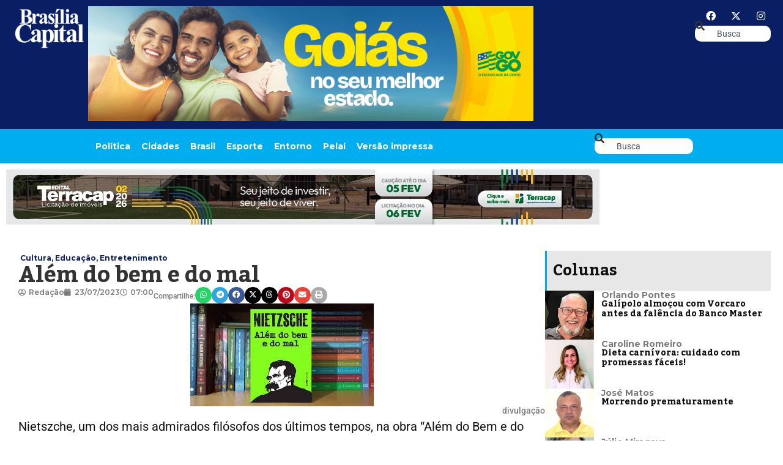

--- FILE ---
content_type: text/html; charset=UTF-8
request_url: https://bsbcapital.com.br/alem-do-bem-e-do-mal/
body_size: 22837
content:
<!doctype html><html dir="ltr" lang="pt-BR" prefix="og: https://ogp.me/ns#"><head><meta charset="UTF-8"><meta name="viewport" content="width=device-width, initial-scale=1"><link rel="profile" href="https://gmpg.org/xfn/11"><title>Além do bem e do mal - Jornal Brasília Capital</title><meta name="description" content="Nietszche, um dos mais admirados filósofos dos últimos tempos, na obra &quot;Além do Bem e do Mal&quot;, e em outras, aproximou-se da verdade, mas não soube ir mais fundo. Talvez, porque tenha lhe faltado humildade ou ter buscado inspiração em mestres como Buda ou Jesus. Neste, quando ensinou: &quot;Deus é como a chuva que cai" /><meta name="robots" content="max-image-preview:large" /><meta name="author" content="Redação"/><link rel="preconnect" href="https://fonts.gstatic.com" crossorigin><link rel="preload" as="style" onload="this.onload=null;this.rel='stylesheet'" id="rb-preload-gfonts" href="https://fonts.googleapis.com/css?family=Kadwa:100,100italic,200,200italic,300,300italic,400,400italic,500,500italic,600,600italic,700,700italic,800,800italic,900,900italic%7CMontserrat:100,100italic,200,200italic,300,300italic,400,400italic,500,500italic,600,600italic,700,700italic,800,800italic,900,900italic&amp;display=swap" crossorigin><noscript><link rel="stylesheet" href="https://fonts.googleapis.com/css?family=Kadwa:100,100italic,200,200italic,300,300italic,400,400italic,500,500italic,600,600italic,700,700italic,800,800italic,900,900italic%7CMontserrat:100,100italic,200,200italic,300,300italic,400,400italic,500,500italic,600,600italic,700,700italic,800,800italic,900,900italic&amp;display=swap"></noscript><link rel="canonical" href="https://bsbcapital.com.br/alem-do-bem-e-do-mal/" /><meta name="generator" content="All in One SEO (AIOSEO) 4.9.3" /><meta property="og:locale" content="pt_BR" /><meta property="og:site_name" content="Jornal Brasília Capital - Um jornal necessário." /><meta property="og:type" content="article" /><meta property="og:title" content="Além do bem e do mal - Jornal Brasília Capital" /><meta property="og:description" content="Nietszche, um dos mais admirados filósofos dos últimos tempos, na obra &quot;Além do Bem e do Mal&quot;, e em outras, aproximou-se da verdade, mas não soube ir mais fundo. Talvez, porque tenha lhe faltado humildade ou ter buscado inspiração em mestres como Buda ou Jesus. Neste, quando ensinou: &quot;Deus é como a chuva que cai" /><meta property="og:url" content="https://bsbcapital.com.br/alem-do-bem-e-do-mal/" /><meta property="article:published_time" content="2023-07-23T10:00:00+00:00" /><meta property="article:modified_time" content="2023-08-29T13:41:52+00:00" /><meta name="twitter:card" content="summary_large_image" /><meta name="twitter:title" content="Além do bem e do mal - Jornal Brasília Capital" /><meta name="twitter:description" content="Nietszche, um dos mais admirados filósofos dos últimos tempos, na obra &quot;Além do Bem e do Mal&quot;, e em outras, aproximou-se da verdade, mas não soube ir mais fundo. Talvez, porque tenha lhe faltado humildade ou ter buscado inspiração em mestres como Buda ou Jesus. Neste, quando ensinou: &quot;Deus é como a chuva que cai" /> <script type="application/ld+json" class="aioseo-schema">{"@context":"https:\/\/schema.org","@graph":[{"@type":"BlogPosting","@id":"https:\/\/bsbcapital.com.br\/alem-do-bem-e-do-mal\/#blogposting","name":"Al\u00e9m do bem e do mal - Jornal Bras\u00edlia Capital","headline":"Al\u00e9m do bem e do mal","author":{"@id":"https:\/\/bsbcapital.com.br\/author\/bsbcapital\/#author"},"publisher":{"@id":"https:\/\/bsbcapital.com.br\/#organization"},"image":{"@type":"ImageObject","url":"https:\/\/bsbcapital.com.br\/wp-content\/uploads\/2023\/07\/images.jpg","width":300,"height":168,"caption":"divulga\u00e7\u00e3o"},"datePublished":"2023-07-23T07:00:00-03:00","dateModified":"2023-08-29T10:41:52-03:00","inLanguage":"pt-BR","mainEntityOfPage":{"@id":"https:\/\/bsbcapital.com.br\/alem-do-bem-e-do-mal\/#webpage"},"isPartOf":{"@id":"https:\/\/bsbcapital.com.br\/alem-do-bem-e-do-mal\/#webpage"},"articleSection":"Cultura, Educa\u00e7\u00e3o, Entretenimento, chuva, Deus, filosofos"},{"@type":"BreadcrumbList","@id":"https:\/\/bsbcapital.com.br\/alem-do-bem-e-do-mal\/#breadcrumblist","itemListElement":[{"@type":"ListItem","@id":"https:\/\/bsbcapital.com.br#listItem","position":1,"name":"Home","item":"https:\/\/bsbcapital.com.br","nextItem":{"@type":"ListItem","@id":"https:\/\/bsbcapital.com.br\/caderno\/educacao\/#listItem","name":"Educa\u00e7\u00e3o"}},{"@type":"ListItem","@id":"https:\/\/bsbcapital.com.br\/caderno\/educacao\/#listItem","position":2,"name":"Educa\u00e7\u00e3o","item":"https:\/\/bsbcapital.com.br\/caderno\/educacao\/","nextItem":{"@type":"ListItem","@id":"https:\/\/bsbcapital.com.br\/alem-do-bem-e-do-mal\/#listItem","name":"Al\u00e9m do bem e do mal"},"previousItem":{"@type":"ListItem","@id":"https:\/\/bsbcapital.com.br#listItem","name":"Home"}},{"@type":"ListItem","@id":"https:\/\/bsbcapital.com.br\/alem-do-bem-e-do-mal\/#listItem","position":3,"name":"Al\u00e9m do bem e do mal","previousItem":{"@type":"ListItem","@id":"https:\/\/bsbcapital.com.br\/caderno\/educacao\/#listItem","name":"Educa\u00e7\u00e3o"}}]},{"@type":"Organization","@id":"https:\/\/bsbcapital.com.br\/#organization","name":"BSB Capital","description":"Um jornal necess\u00e1rio.","url":"https:\/\/bsbcapital.com.br\/"},{"@type":"Person","@id":"https:\/\/bsbcapital.com.br\/author\/bsbcapital\/#author","url":"https:\/\/bsbcapital.com.br\/author\/bsbcapital\/","name":"Reda\u00e7\u00e3o","image":{"@type":"ImageObject","@id":"https:\/\/bsbcapital.com.br\/alem-do-bem-e-do-mal\/#authorImage","url":"https:\/\/bsbcapital.com.br\/wp-content\/litespeed\/avatar\/50948bec6061e942ab64034dd576ebe7.jpg?ver=1769782092","width":96,"height":96,"caption":"Reda\u00e7\u00e3o"}},{"@type":"WebPage","@id":"https:\/\/bsbcapital.com.br\/alem-do-bem-e-do-mal\/#webpage","url":"https:\/\/bsbcapital.com.br\/alem-do-bem-e-do-mal\/","name":"Al\u00e9m do bem e do mal - Jornal Bras\u00edlia Capital","description":"Nietszche, um dos mais admirados fil\u00f3sofos dos \u00faltimos tempos, na obra \"Al\u00e9m do Bem e do Mal\", e em outras, aproximou-se da verdade, mas n\u00e3o soube ir mais fundo. Talvez, porque tenha lhe faltado humildade ou ter buscado inspira\u00e7\u00e3o em mestres como Buda ou Jesus. Neste, quando ensinou: \"Deus \u00e9 como a chuva que cai","inLanguage":"pt-BR","isPartOf":{"@id":"https:\/\/bsbcapital.com.br\/#website"},"breadcrumb":{"@id":"https:\/\/bsbcapital.com.br\/alem-do-bem-e-do-mal\/#breadcrumblist"},"author":{"@id":"https:\/\/bsbcapital.com.br\/author\/bsbcapital\/#author"},"creator":{"@id":"https:\/\/bsbcapital.com.br\/author\/bsbcapital\/#author"},"image":{"@type":"ImageObject","url":"https:\/\/bsbcapital.com.br\/wp-content\/uploads\/2023\/07\/images.jpg","@id":"https:\/\/bsbcapital.com.br\/alem-do-bem-e-do-mal\/#mainImage","width":300,"height":168,"caption":"divulga\u00e7\u00e3o"},"primaryImageOfPage":{"@id":"https:\/\/bsbcapital.com.br\/alem-do-bem-e-do-mal\/#mainImage"},"datePublished":"2023-07-23T07:00:00-03:00","dateModified":"2023-08-29T10:41:52-03:00"},{"@type":"WebSite","@id":"https:\/\/bsbcapital.com.br\/#website","url":"https:\/\/bsbcapital.com.br\/","name":"BSB Capital","description":"Um jornal necess\u00e1rio.","inLanguage":"pt-BR","publisher":{"@id":"https:\/\/bsbcapital.com.br\/#organization"}}]}</script> <link rel="alternate" type="application/rss+xml" title="Feed para Jornal Brasília Capital &raquo;" href="https://bsbcapital.com.br/feed/" /><link rel="alternate" type="application/rss+xml" title="Feed de comentários para Jornal Brasília Capital &raquo;" href="https://bsbcapital.com.br/comments/feed/" /><link rel="alternate" type="application/rss+xml" title="Feed de comentários para Jornal Brasília Capital &raquo; Além do bem e do mal" href="https://bsbcapital.com.br/alem-do-bem-e-do-mal/feed/" /><link rel="alternate" title="oEmbed (JSON)" type="application/json+oembed" href="https://bsbcapital.com.br/wp-json/oembed/1.0/embed?url=https%3A%2F%2Fbsbcapital.com.br%2Falem-do-bem-e-do-mal%2F" /><link rel="alternate" title="oEmbed (XML)" type="text/xml+oembed" href="https://bsbcapital.com.br/wp-json/oembed/1.0/embed?url=https%3A%2F%2Fbsbcapital.com.br%2Falem-do-bem-e-do-mal%2F&#038;format=xml" /><link rel="pingback" href="https://bsbcapital.com.br/xmlrpc.php"/> <script type="application/ld+json">{"@context":"https://schema.org","@type":"Organization","legalName":"Jornal Bras\u00edlia Capital","url":"https://bsbcapital.com.br/","sameAs":["https://www.facebook.com/jornal.brasiliacapital","https://mobile.twitter.com/bsbcap","https://www.instagram.com/brasiliacapital"]}</script> <style id='wp-img-auto-sizes-contain-inline-css'>img:is([sizes=auto i],[sizes^="auto," i]){contain-intrinsic-size:3000px 1500px}
/*# sourceURL=wp-img-auto-sizes-contain-inline-css */</style><link rel='stylesheet' id='wp-block-library-css' href='https://bsbcapital.com.br/wp-includes/css/dist/block-library/style.min.css' media='all' /><link rel='stylesheet' id='aioseo/css/src/vue/standalone/blocks/table-of-contents/global.scss-css' href='https://bsbcapital.com.br/wp-content/plugins/all-in-one-seo-pack/dist/Lite/assets/css/table-of-contents/global.e90f6d47.css' media='all' /><style id='global-styles-inline-css'>:root{--wp--preset--aspect-ratio--square: 1;--wp--preset--aspect-ratio--4-3: 4/3;--wp--preset--aspect-ratio--3-4: 3/4;--wp--preset--aspect-ratio--3-2: 3/2;--wp--preset--aspect-ratio--2-3: 2/3;--wp--preset--aspect-ratio--16-9: 16/9;--wp--preset--aspect-ratio--9-16: 9/16;--wp--preset--color--black: #000000;--wp--preset--color--cyan-bluish-gray: #abb8c3;--wp--preset--color--white: #ffffff;--wp--preset--color--pale-pink: #f78da7;--wp--preset--color--vivid-red: #cf2e2e;--wp--preset--color--luminous-vivid-orange: #ff6900;--wp--preset--color--luminous-vivid-amber: #fcb900;--wp--preset--color--light-green-cyan: #7bdcb5;--wp--preset--color--vivid-green-cyan: #00d084;--wp--preset--color--pale-cyan-blue: #8ed1fc;--wp--preset--color--vivid-cyan-blue: #0693e3;--wp--preset--color--vivid-purple: #9b51e0;--wp--preset--gradient--vivid-cyan-blue-to-vivid-purple: linear-gradient(135deg,rgb(6,147,227) 0%,rgb(155,81,224) 100%);--wp--preset--gradient--light-green-cyan-to-vivid-green-cyan: linear-gradient(135deg,rgb(122,220,180) 0%,rgb(0,208,130) 100%);--wp--preset--gradient--luminous-vivid-amber-to-luminous-vivid-orange: linear-gradient(135deg,rgb(252,185,0) 0%,rgb(255,105,0) 100%);--wp--preset--gradient--luminous-vivid-orange-to-vivid-red: linear-gradient(135deg,rgb(255,105,0) 0%,rgb(207,46,46) 100%);--wp--preset--gradient--very-light-gray-to-cyan-bluish-gray: linear-gradient(135deg,rgb(238,238,238) 0%,rgb(169,184,195) 100%);--wp--preset--gradient--cool-to-warm-spectrum: linear-gradient(135deg,rgb(74,234,220) 0%,rgb(151,120,209) 20%,rgb(207,42,186) 40%,rgb(238,44,130) 60%,rgb(251,105,98) 80%,rgb(254,248,76) 100%);--wp--preset--gradient--blush-light-purple: linear-gradient(135deg,rgb(255,206,236) 0%,rgb(152,150,240) 100%);--wp--preset--gradient--blush-bordeaux: linear-gradient(135deg,rgb(254,205,165) 0%,rgb(254,45,45) 50%,rgb(107,0,62) 100%);--wp--preset--gradient--luminous-dusk: linear-gradient(135deg,rgb(255,203,112) 0%,rgb(199,81,192) 50%,rgb(65,88,208) 100%);--wp--preset--gradient--pale-ocean: linear-gradient(135deg,rgb(255,245,203) 0%,rgb(182,227,212) 50%,rgb(51,167,181) 100%);--wp--preset--gradient--electric-grass: linear-gradient(135deg,rgb(202,248,128) 0%,rgb(113,206,126) 100%);--wp--preset--gradient--midnight: linear-gradient(135deg,rgb(2,3,129) 0%,rgb(40,116,252) 100%);--wp--preset--font-size--small: 13px;--wp--preset--font-size--medium: 20px;--wp--preset--font-size--large: 36px;--wp--preset--font-size--x-large: 42px;--wp--preset--spacing--20: 0.44rem;--wp--preset--spacing--30: 0.67rem;--wp--preset--spacing--40: 1rem;--wp--preset--spacing--50: 1.5rem;--wp--preset--spacing--60: 2.25rem;--wp--preset--spacing--70: 3.38rem;--wp--preset--spacing--80: 5.06rem;--wp--preset--shadow--natural: 6px 6px 9px rgba(0, 0, 0, 0.2);--wp--preset--shadow--deep: 12px 12px 50px rgba(0, 0, 0, 0.4);--wp--preset--shadow--sharp: 6px 6px 0px rgba(0, 0, 0, 0.2);--wp--preset--shadow--outlined: 6px 6px 0px -3px rgb(255, 255, 255), 6px 6px rgb(0, 0, 0);--wp--preset--shadow--crisp: 6px 6px 0px rgb(0, 0, 0);}:root { --wp--style--global--content-size: 800px;--wp--style--global--wide-size: 1200px; }:where(body) { margin: 0; }.wp-site-blocks > .alignleft { float: left; margin-right: 2em; }.wp-site-blocks > .alignright { float: right; margin-left: 2em; }.wp-site-blocks > .aligncenter { justify-content: center; margin-left: auto; margin-right: auto; }:where(.wp-site-blocks) > * { margin-block-start: 24px; margin-block-end: 0; }:where(.wp-site-blocks) > :first-child { margin-block-start: 0; }:where(.wp-site-blocks) > :last-child { margin-block-end: 0; }:root { --wp--style--block-gap: 24px; }:root :where(.is-layout-flow) > :first-child{margin-block-start: 0;}:root :where(.is-layout-flow) > :last-child{margin-block-end: 0;}:root :where(.is-layout-flow) > *{margin-block-start: 24px;margin-block-end: 0;}:root :where(.is-layout-constrained) > :first-child{margin-block-start: 0;}:root :where(.is-layout-constrained) > :last-child{margin-block-end: 0;}:root :where(.is-layout-constrained) > *{margin-block-start: 24px;margin-block-end: 0;}:root :where(.is-layout-flex){gap: 24px;}:root :where(.is-layout-grid){gap: 24px;}.is-layout-flow > .alignleft{float: left;margin-inline-start: 0;margin-inline-end: 2em;}.is-layout-flow > .alignright{float: right;margin-inline-start: 2em;margin-inline-end: 0;}.is-layout-flow > .aligncenter{margin-left: auto !important;margin-right: auto !important;}.is-layout-constrained > .alignleft{float: left;margin-inline-start: 0;margin-inline-end: 2em;}.is-layout-constrained > .alignright{float: right;margin-inline-start: 2em;margin-inline-end: 0;}.is-layout-constrained > .aligncenter{margin-left: auto !important;margin-right: auto !important;}.is-layout-constrained > :where(:not(.alignleft):not(.alignright):not(.alignfull)){max-width: var(--wp--style--global--content-size);margin-left: auto !important;margin-right: auto !important;}.is-layout-constrained > .alignwide{max-width: var(--wp--style--global--wide-size);}body .is-layout-flex{display: flex;}.is-layout-flex{flex-wrap: wrap;align-items: center;}.is-layout-flex > :is(*, div){margin: 0;}body .is-layout-grid{display: grid;}.is-layout-grid > :is(*, div){margin: 0;}body{padding-top: 0px;padding-right: 0px;padding-bottom: 0px;padding-left: 0px;}a:where(:not(.wp-element-button)){text-decoration: underline;}:root :where(.wp-element-button, .wp-block-button__link){background-color: #32373c;border-width: 0;color: #fff;font-family: inherit;font-size: inherit;font-style: inherit;font-weight: inherit;letter-spacing: inherit;line-height: inherit;padding-top: calc(0.667em + 2px);padding-right: calc(1.333em + 2px);padding-bottom: calc(0.667em + 2px);padding-left: calc(1.333em + 2px);text-decoration: none;text-transform: inherit;}.has-black-color{color: var(--wp--preset--color--black) !important;}.has-cyan-bluish-gray-color{color: var(--wp--preset--color--cyan-bluish-gray) !important;}.has-white-color{color: var(--wp--preset--color--white) !important;}.has-pale-pink-color{color: var(--wp--preset--color--pale-pink) !important;}.has-vivid-red-color{color: var(--wp--preset--color--vivid-red) !important;}.has-luminous-vivid-orange-color{color: var(--wp--preset--color--luminous-vivid-orange) !important;}.has-luminous-vivid-amber-color{color: var(--wp--preset--color--luminous-vivid-amber) !important;}.has-light-green-cyan-color{color: var(--wp--preset--color--light-green-cyan) !important;}.has-vivid-green-cyan-color{color: var(--wp--preset--color--vivid-green-cyan) !important;}.has-pale-cyan-blue-color{color: var(--wp--preset--color--pale-cyan-blue) !important;}.has-vivid-cyan-blue-color{color: var(--wp--preset--color--vivid-cyan-blue) !important;}.has-vivid-purple-color{color: var(--wp--preset--color--vivid-purple) !important;}.has-black-background-color{background-color: var(--wp--preset--color--black) !important;}.has-cyan-bluish-gray-background-color{background-color: var(--wp--preset--color--cyan-bluish-gray) !important;}.has-white-background-color{background-color: var(--wp--preset--color--white) !important;}.has-pale-pink-background-color{background-color: var(--wp--preset--color--pale-pink) !important;}.has-vivid-red-background-color{background-color: var(--wp--preset--color--vivid-red) !important;}.has-luminous-vivid-orange-background-color{background-color: var(--wp--preset--color--luminous-vivid-orange) !important;}.has-luminous-vivid-amber-background-color{background-color: var(--wp--preset--color--luminous-vivid-amber) !important;}.has-light-green-cyan-background-color{background-color: var(--wp--preset--color--light-green-cyan) !important;}.has-vivid-green-cyan-background-color{background-color: var(--wp--preset--color--vivid-green-cyan) !important;}.has-pale-cyan-blue-background-color{background-color: var(--wp--preset--color--pale-cyan-blue) !important;}.has-vivid-cyan-blue-background-color{background-color: var(--wp--preset--color--vivid-cyan-blue) !important;}.has-vivid-purple-background-color{background-color: var(--wp--preset--color--vivid-purple) !important;}.has-black-border-color{border-color: var(--wp--preset--color--black) !important;}.has-cyan-bluish-gray-border-color{border-color: var(--wp--preset--color--cyan-bluish-gray) !important;}.has-white-border-color{border-color: var(--wp--preset--color--white) !important;}.has-pale-pink-border-color{border-color: var(--wp--preset--color--pale-pink) !important;}.has-vivid-red-border-color{border-color: var(--wp--preset--color--vivid-red) !important;}.has-luminous-vivid-orange-border-color{border-color: var(--wp--preset--color--luminous-vivid-orange) !important;}.has-luminous-vivid-amber-border-color{border-color: var(--wp--preset--color--luminous-vivid-amber) !important;}.has-light-green-cyan-border-color{border-color: var(--wp--preset--color--light-green-cyan) !important;}.has-vivid-green-cyan-border-color{border-color: var(--wp--preset--color--vivid-green-cyan) !important;}.has-pale-cyan-blue-border-color{border-color: var(--wp--preset--color--pale-cyan-blue) !important;}.has-vivid-cyan-blue-border-color{border-color: var(--wp--preset--color--vivid-cyan-blue) !important;}.has-vivid-purple-border-color{border-color: var(--wp--preset--color--vivid-purple) !important;}.has-vivid-cyan-blue-to-vivid-purple-gradient-background{background: var(--wp--preset--gradient--vivid-cyan-blue-to-vivid-purple) !important;}.has-light-green-cyan-to-vivid-green-cyan-gradient-background{background: var(--wp--preset--gradient--light-green-cyan-to-vivid-green-cyan) !important;}.has-luminous-vivid-amber-to-luminous-vivid-orange-gradient-background{background: var(--wp--preset--gradient--luminous-vivid-amber-to-luminous-vivid-orange) !important;}.has-luminous-vivid-orange-to-vivid-red-gradient-background{background: var(--wp--preset--gradient--luminous-vivid-orange-to-vivid-red) !important;}.has-very-light-gray-to-cyan-bluish-gray-gradient-background{background: var(--wp--preset--gradient--very-light-gray-to-cyan-bluish-gray) !important;}.has-cool-to-warm-spectrum-gradient-background{background: var(--wp--preset--gradient--cool-to-warm-spectrum) !important;}.has-blush-light-purple-gradient-background{background: var(--wp--preset--gradient--blush-light-purple) !important;}.has-blush-bordeaux-gradient-background{background: var(--wp--preset--gradient--blush-bordeaux) !important;}.has-luminous-dusk-gradient-background{background: var(--wp--preset--gradient--luminous-dusk) !important;}.has-pale-ocean-gradient-background{background: var(--wp--preset--gradient--pale-ocean) !important;}.has-electric-grass-gradient-background{background: var(--wp--preset--gradient--electric-grass) !important;}.has-midnight-gradient-background{background: var(--wp--preset--gradient--midnight) !important;}.has-small-font-size{font-size: var(--wp--preset--font-size--small) !important;}.has-medium-font-size{font-size: var(--wp--preset--font-size--medium) !important;}.has-large-font-size{font-size: var(--wp--preset--font-size--large) !important;}.has-x-large-font-size{font-size: var(--wp--preset--font-size--x-large) !important;}
:root :where(.wp-block-pullquote){font-size: 1.5em;line-height: 1.6;}
/*# sourceURL=global-styles-inline-css */</style><link rel='stylesheet' id='hello-elementor-css' href='https://bsbcapital.com.br/wp-content/themes/hello-elementor/assets/css/reset.css' media='all' /><link rel='stylesheet' id='hello-elementor-theme-style-css' href='https://bsbcapital.com.br/wp-content/themes/hello-elementor/assets/css/theme.css' media='all' /><link rel='stylesheet' id='hello-elementor-header-footer-css' href='https://bsbcapital.com.br/wp-content/themes/hello-elementor/assets/css/header-footer.css' media='all' /><link rel='stylesheet' id='elementor-frontend-css' href='https://bsbcapital.com.br/wp-content/uploads/elementor/css/custom-frontend.min.css' media='all' /><link rel='stylesheet' id='elementor-post-5-css' href='https://bsbcapital.com.br/wp-content/uploads/elementor/css/post-5.css' media='all' /><link rel='stylesheet' id='dflip-style-css' href='https://bsbcapital.com.br/wp-content/plugins/3d-flipbook-dflip-lite/assets/css/dflip.min.css' media='all' /><link rel='stylesheet' id='e-animation-fadeIn-css' href='https://bsbcapital.com.br/wp-content/plugins/elementor/assets/lib/animations/styles/fadeIn.min.css' media='all' /><link rel='stylesheet' id='widget-image-css' href='https://bsbcapital.com.br/wp-content/plugins/elementor/assets/css/widget-image.min.css' media='all' /><link rel='stylesheet' id='widget-nav-menu-css' href='https://bsbcapital.com.br/wp-content/uploads/elementor/css/custom-pro-widget-nav-menu.min.css' media='all' /><link rel='stylesheet' id='e-animation-grow-css' href='https://bsbcapital.com.br/wp-content/plugins/elementor/assets/lib/animations/styles/e-animation-grow.min.css' media='all' /><link rel='stylesheet' id='widget-social-icons-css' href='https://bsbcapital.com.br/wp-content/plugins/elementor/assets/css/widget-social-icons.min.css' media='all' /><link rel='stylesheet' id='e-apple-webkit-css' href='https://bsbcapital.com.br/wp-content/uploads/elementor/css/custom-apple-webkit.min.css' media='all' /><link rel='stylesheet' id='widget-search-css' href='https://bsbcapital.com.br/wp-content/plugins/pro-elements/assets/css/widget-search.min.css' media='all' /><link rel='stylesheet' id='e-sticky-css' href='https://bsbcapital.com.br/wp-content/plugins/pro-elements/assets/css/modules/sticky.min.css' media='all' /><link rel='stylesheet' id='widget-heading-css' href='https://bsbcapital.com.br/wp-content/plugins/elementor/assets/css/widget-heading.min.css' media='all' /><link rel='stylesheet' id='widget-icon-list-css' href='https://bsbcapital.com.br/wp-content/uploads/elementor/css/custom-widget-icon-list.min.css' media='all' /><link rel='stylesheet' id='widget-post-info-css' href='https://bsbcapital.com.br/wp-content/plugins/pro-elements/assets/css/widget-post-info.min.css' media='all' /><link rel='stylesheet' id='elementor-icons-shared-0-css' href='https://bsbcapital.com.br/wp-content/plugins/elementor/assets/lib/font-awesome/css/fontawesome.min.css' media='all' /><link rel='stylesheet' id='elementor-icons-fa-regular-css' href='https://bsbcapital.com.br/wp-content/plugins/elementor/assets/lib/font-awesome/css/regular.min.css' media='all' /><link rel='stylesheet' id='elementor-icons-fa-solid-css' href='https://bsbcapital.com.br/wp-content/plugins/elementor/assets/lib/font-awesome/css/solid.min.css' media='all' /><link rel='stylesheet' id='widget-share-buttons-css' href='https://bsbcapital.com.br/wp-content/plugins/pro-elements/assets/css/widget-share-buttons.min.css' media='all' /><link rel='stylesheet' id='elementor-icons-fa-brands-css' href='https://bsbcapital.com.br/wp-content/plugins/elementor/assets/lib/font-awesome/css/brands.min.css' media='all' /><link rel='stylesheet' id='widget-author-box-css' href='https://bsbcapital.com.br/wp-content/plugins/pro-elements/assets/css/widget-author-box.min.css' media='all' /><link rel='stylesheet' id='widget-posts-css' href='https://bsbcapital.com.br/wp-content/plugins/pro-elements/assets/css/widget-posts.min.css' media='all' /><link rel='stylesheet' id='widget-form-css' href='https://bsbcapital.com.br/wp-content/plugins/pro-elements/assets/css/widget-form.min.css' media='all' /><link rel='stylesheet' id='elementor-icons-css' href='https://bsbcapital.com.br/wp-content/plugins/elementor/assets/lib/eicons/css/elementor-icons.min.css' media='all' /><link rel='stylesheet' id='elementor-post-173301-css' href='https://bsbcapital.com.br/wp-content/uploads/elementor/css/post-173301.css' media='all' /><link rel='stylesheet' id='elementor-post-173074-css' href='https://bsbcapital.com.br/wp-content/uploads/elementor/css/post-173074.css' media='all' /><link rel='stylesheet' id='elementor-post-173216-css' href='https://bsbcapital.com.br/wp-content/uploads/elementor/css/post-173216.css' media='all' /><link rel='stylesheet' id='elementor-post-1954-css' href='https://bsbcapital.com.br/wp-content/uploads/elementor/css/post-1954.css' media='all' /><link rel='stylesheet' id='elementor-post-1987-css' href='https://bsbcapital.com.br/wp-content/uploads/elementor/css/post-1987.css' media='all' /><link rel='stylesheet' id='elementor-post-2142-css' href='https://bsbcapital.com.br/wp-content/uploads/elementor/css/post-2142.css' media='all' /><link rel='stylesheet' id='elementor-gf-local-roboto-css' href='https://bsbcapital.com.br/wp-content/uploads/elementor/google-fonts/css/roboto.css' media='all' /><link rel='stylesheet' id='elementor-gf-local-robotocondensed-css' href='https://bsbcapital.com.br/wp-content/uploads/elementor/google-fonts/css/robotocondensed.css' media='all' /> <script src="https://bsbcapital.com.br/wp-includes/js/jquery/jquery.min.js" id="jquery-core-js"></script> <link rel="https://api.w.org/" href="https://bsbcapital.com.br/wp-json/" /><link rel="alternate" title="JSON" type="application/json" href="https://bsbcapital.com.br/wp-json/wp/v2/posts/147034" /><link rel="EditURI" type="application/rsd+xml" title="RSD" href="https://bsbcapital.com.br/xmlrpc.php?rsd" /><meta name="generator" content="WordPress 6.9" /><link rel='shortlink' href='https://bsbcapital.com.br/?p=147034' /><style type="text/css" media="screen">.g { margin:0px; padding:0px; overflow:hidden; line-height:1; zoom:1; }
	.g img { height:auto; }
	.g-col { position:relative; float:left; }
	.g-col:first-child { margin-left: 0; }
	.g-col:last-child { margin-right: 0; }
	.g-1 { margin:0px;  width:100%; max-width:970px; height:100%; max-height:250px; }
	.g-2 { width:100%; max-width:1920px; height:100%; max-height:250px; margin: 0 auto; }
	.g-3 { width:100%; max-width:300px; height:100%; max-height:300px; margin: 0 auto; }
	@media only screen and (max-width: 480px) {
		.g-col, .g-dyn, .g-single { width:100%; margin-left:0; margin-right:0; }
	}</style><meta name="generator" content="Elementor 3.35.0; features: additional_custom_breakpoints; settings: css_print_method-external, google_font-enabled, font_display-swap"> <script type="application/ld+json">{"@context":"https://schema.org","@type":"WebSite","@id":"https://bsbcapital.com.br/#website","url":"https://bsbcapital.com.br/","name":"Jornal Bras\u00edlia Capital","potentialAction":{"@type":"SearchAction","target":"https://bsbcapital.com.br/?s={search_term_string}","query-input":"required name=search_term_string"}}</script> <style>.e-con.e-parent:nth-of-type(n+4):not(.e-lazyloaded):not(.e-no-lazyload),
				.e-con.e-parent:nth-of-type(n+4):not(.e-lazyloaded):not(.e-no-lazyload) * {
					background-image: none !important;
				}
				@media screen and (max-height: 1024px) {
					.e-con.e-parent:nth-of-type(n+3):not(.e-lazyloaded):not(.e-no-lazyload),
					.e-con.e-parent:nth-of-type(n+3):not(.e-lazyloaded):not(.e-no-lazyload) * {
						background-image: none !important;
					}
				}
				@media screen and (max-height: 640px) {
					.e-con.e-parent:nth-of-type(n+2):not(.e-lazyloaded):not(.e-no-lazyload),
					.e-con.e-parent:nth-of-type(n+2):not(.e-lazyloaded):not(.e-no-lazyload) * {
						background-image: none !important;
					}
				}</style><link rel="icon" href="https://bsbcapital.com.br/wp-content/uploads/2022/12/fav2-bsb-150x150.png" sizes="32x32" /><link rel="icon" href="https://bsbcapital.com.br/wp-content/uploads/2022/12/fav2-bsb-300x300.png" sizes="192x192" /><link rel="apple-touch-icon" href="https://bsbcapital.com.br/wp-content/uploads/2022/12/fav2-bsb-300x300.png" /><meta name="msapplication-TileImage" content="https://bsbcapital.com.br/wp-content/uploads/2022/12/fav2-bsb-300x300.png" /><style id="wp-custom-css">.lista-impressa {
    display: grid;
    grid-template-columns: repeat(4, 1fr); /* máximo 4 colunas */
    gap: 20px;
}

.item-impressa img {
    width: 100%;
    height: auto;
    border-radius: 8px;
    transition: transform 0.3s ease;
}

.item-impressa:hover img {
    transform: scale(1.05);
}

/* Responsivo */
@media (max-width: 1200px) {
    .lista-impressa {
        grid-template-columns: repeat(3, 1fr);
    }
}

@media (max-width: 768px) {
    .lista-impressa {
        grid-template-columns: repeat(2, 1fr);
    }
}

@media (max-width: 480px) {
    .lista-impressa {
        grid-template-columns: 1fr;
    }
}

.paginacao {
    text-align: center;
    margin-top: 30px;
}

.paginacao a,
.paginacao span {
    display: inline-block;
    margin: 0 5px;
    padding: 8px 12px;
    border: 1px solid #ccc;
    border-radius: 4px;
    text-decoration: none;
    color: #333;
}

.paginacao .current {
    background: #333;
    color: #fff;
    border-color: #333;
}</style> <script>(function(w,d,s,l,i){w[l]=w[l]||[];w[l].push({'gtm.start':
new Date().getTime(),event:'gtm.js'});var f=d.getElementsByTagName(s)[0],
j=d.createElement(s),dl=l!='dataLayer'?'&l='+l:'';j.async=true;j.src=
'https://www.googletagmanager.com/gtm.js?id='+i+dl;f.parentNode.insertBefore(j,f);
})(window,document,'script','dataLayer','GTM-NQ75B2GJ');</script> </head><body class="wp-singular post-template-default single single-post postid-147034 single-format-standard wp-embed-responsive wp-theme-hello-elementor hello-elementor-default elementor-default elementor-kit-5 elementor-page-173216">
<noscript><iframe src="https://www.googletagmanager.com/ns.html?id=GTM-NQ75B2GJ"
height="0" width="0" style="display:none;visibility:hidden"></iframe></noscript><a class="skip-link screen-reader-text" href="#content">Ir para o conteúdo</a><header data-elementor-type="header" data-elementor-id="173301" class="elementor elementor-173301 elementor-location-header" data-elementor-post-type="elementor_library"><header class="elementor-element elementor-element-43aa53e e-flex e-con-boxed e-con e-parent" data-id="43aa53e" data-element_type="container" data-e-type="container" data-settings="{&quot;background_background&quot;:&quot;classic&quot;,&quot;sticky&quot;:&quot;top&quot;,&quot;sticky_on&quot;:[&quot;mobile&quot;],&quot;sticky_offset&quot;:0,&quot;sticky_effects_offset&quot;:0,&quot;sticky_anchor_link_offset&quot;:0}"><div class="e-con-inner"><div class="elementor-element elementor-element-6315eb3 e-con-full e-flex e-con e-child" data-id="6315eb3" data-element_type="container" data-e-type="container"><div class="elementor-element elementor-element-25c6f60 elementor-invisible elementor-widget elementor-widget-image" data-id="25c6f60" data-element_type="widget" data-e-type="widget" data-settings="{&quot;_animation&quot;:&quot;fadeIn&quot;}" data-widget_type="image.default"><div class="elementor-widget-container">
<a href="https://bsbcapital.com.br">
<img data-lazyloaded="1" src="[data-uri]" width="160" height="94" data-src="https://bsbcapital.com.br/wp-content/uploads/2025/11/bsb-capital-logo-positivo.png" class="attachment-large size-large wp-image-173064" alt="" />								</a></div></div></div><div class="elementor-element elementor-element-84523b8 e-con-full e-flex e-con e-child" data-id="84523b8" data-element_type="container" data-e-type="container"><div class="elementor-element elementor-element-e9b1192 elementor-nav-menu--stretch elementor-hidden-tablet elementor-nav-menu__align-center elementor-nav-menu__text-align-center elementor-hidden-desktop elementor-hidden-laptop elementor-nav-menu--dropdown-tablet elementor-nav-menu--toggle elementor-nav-menu--burger elementor-widget elementor-widget-nav-menu" data-id="e9b1192" data-element_type="widget" data-e-type="widget" data-settings="{&quot;full_width&quot;:&quot;stretch&quot;,&quot;layout&quot;:&quot;horizontal&quot;,&quot;submenu_icon&quot;:{&quot;value&quot;:&quot;&lt;i class=\&quot;fas fa-caret-down\&quot; aria-hidden=\&quot;true\&quot;&gt;&lt;\/i&gt;&quot;,&quot;library&quot;:&quot;fa-solid&quot;},&quot;toggle&quot;:&quot;burger&quot;}" data-widget_type="nav-menu.default"><div class="elementor-widget-container"><nav aria-label="Menu" class="elementor-nav-menu--main elementor-nav-menu__container elementor-nav-menu--layout-horizontal e--pointer-underline e--animation-fade"><ul id="menu-1-e9b1192" class="elementor-nav-menu"><li class="menu-item menu-item-type-taxonomy menu-item-object-category menu-item-173056"><a href="https://bsbcapital.com.br/caderno/politica/" class="elementor-item">Política</a></li><li class="menu-item menu-item-type-taxonomy menu-item-object-category menu-item-173057"><a href="https://bsbcapital.com.br/caderno/cidades/" class="elementor-item">Cidades</a></li><li class="menu-item menu-item-type-taxonomy menu-item-object-category menu-item-173058"><a href="https://bsbcapital.com.br/caderno/brasil/" class="elementor-item">Brasil</a></li><li class="menu-item menu-item-type-taxonomy menu-item-object-category menu-item-173059"><a href="https://bsbcapital.com.br/caderno/esporte/" class="elementor-item">Esporte</a></li><li class="menu-item menu-item-type-taxonomy menu-item-object-category menu-item-173060"><a href="https://bsbcapital.com.br/caderno/entorno/" class="elementor-item">Entorno</a></li><li class="menu-item menu-item-type-taxonomy menu-item-object-category menu-item-173061"><a href="https://bsbcapital.com.br/caderno/pelai/" class="elementor-item">Pelaí</a></li><li class="menu-item menu-item-type-post_type menu-item-object-page menu-item-173377"><a href="https://bsbcapital.com.br/versao-impressa-2/" class="elementor-item">Versão impressa</a></li></ul></nav><div class="elementor-menu-toggle" role="button" tabindex="0" aria-label="Menu Toggle" aria-expanded="false">
<i aria-hidden="true" role="presentation" class="elementor-menu-toggle__icon--open eicon-menu-bar"></i><i aria-hidden="true" role="presentation" class="elementor-menu-toggle__icon--close eicon-close"></i></div><nav class="elementor-nav-menu--dropdown elementor-nav-menu__container" aria-hidden="true"><ul id="menu-2-e9b1192" class="elementor-nav-menu"><li class="menu-item menu-item-type-taxonomy menu-item-object-category menu-item-173056"><a href="https://bsbcapital.com.br/caderno/politica/" class="elementor-item" tabindex="-1">Política</a></li><li class="menu-item menu-item-type-taxonomy menu-item-object-category menu-item-173057"><a href="https://bsbcapital.com.br/caderno/cidades/" class="elementor-item" tabindex="-1">Cidades</a></li><li class="menu-item menu-item-type-taxonomy menu-item-object-category menu-item-173058"><a href="https://bsbcapital.com.br/caderno/brasil/" class="elementor-item" tabindex="-1">Brasil</a></li><li class="menu-item menu-item-type-taxonomy menu-item-object-category menu-item-173059"><a href="https://bsbcapital.com.br/caderno/esporte/" class="elementor-item" tabindex="-1">Esporte</a></li><li class="menu-item menu-item-type-taxonomy menu-item-object-category menu-item-173060"><a href="https://bsbcapital.com.br/caderno/entorno/" class="elementor-item" tabindex="-1">Entorno</a></li><li class="menu-item menu-item-type-taxonomy menu-item-object-category menu-item-173061"><a href="https://bsbcapital.com.br/caderno/pelai/" class="elementor-item" tabindex="-1">Pelaí</a></li><li class="menu-item menu-item-type-post_type menu-item-object-page menu-item-173377"><a href="https://bsbcapital.com.br/versao-impressa-2/" class="elementor-item" tabindex="-1">Versão impressa</a></li></ul></nav></div></div><div class="elementor-element elementor-element-22aa553 elementor-widget__width-initial elementor-hidden-tablet elementor-hidden-mobile elementor-widget elementor-widget-shortcode" data-id="22aa553" data-element_type="widget" data-e-type="widget" data-widget_type="shortcode.default"><div class="elementor-widget-container"><div class="elementor-shortcode"><div class="g g-1"><div class="g-dyn a-146 c-1"><a target="_blank" href="https://goias.gov.br/goiasnumero1/"><img data-lazyloaded="1" src="[data-uri]" data-src="https://bsbcapital.com.br/wp-content/uploads/2026/01/Web_EncerramentoDeGestao_Geral_970x250.gif" /></a></div><div class="g-dyn a-147 c-2"><a target="_blank" href="https://www.terracap.df.gov.br/index.php/compre-imoveis/licitacoes/listagem-compre-imoveis-licitacao/333-edital-de-licitacao-02-2026-venda-concessao-de-imoveis?utm_source=bsb_capital&utm_medium=paid&utm_campaign=2026_tc_digital_2_26&utm_content=br_alcance_diaria_970x90_geral_ncl2026tcd-cap020"><img data-lazyloaded="1" src="[data-uri]" data-src="https://bsbcapital.com.br/wp-content/uploads/2026/01/BANNER-970x90-1.jpg" /></a></div></div></div></div></div></div><div class="elementor-element elementor-element-55a2189 e-con-full e-flex e-con e-child" data-id="55a2189" data-element_type="container" data-e-type="container"><div class="elementor-element elementor-element-822aa49 e-grid-align-right elementor-hidden-mobile elementor-shape-rounded elementor-grid-0 elementor-widget elementor-widget-social-icons" data-id="822aa49" data-element_type="widget" data-e-type="widget" data-widget_type="social-icons.default"><div class="elementor-widget-container"><div class="elementor-social-icons-wrapper elementor-grid" role="list">
<span class="elementor-grid-item" role="listitem">
<a class="elementor-icon elementor-social-icon elementor-social-icon-facebook elementor-animation-grow elementor-repeater-item-2775c9e" href="https://mobile.twitter.com/bsbcap" target="_blank">
<span class="elementor-screen-only">Facebook</span>
<i aria-hidden="true" class="fab fa-facebook"></i>					</a>
</span>
<span class="elementor-grid-item" role="listitem">
<a class="elementor-icon elementor-social-icon elementor-social-icon-x-twitter elementor-animation-grow elementor-repeater-item-2c9a3d6" href="https://x.com/bsbcap" target="_blank">
<span class="elementor-screen-only">X-twitter</span>
<i aria-hidden="true" class="fab fa-x-twitter"></i>					</a>
</span>
<span class="elementor-grid-item" role="listitem">
<a class="elementor-icon elementor-social-icon elementor-social-icon-instagram elementor-animation-grow elementor-repeater-item-54e45cb" href="https://www.instagram.com/brasiliacapital" target="_blank">
<span class="elementor-screen-only">Instagram</span>
<i aria-hidden="true" class="fab fa-instagram"></i>					</a>
</span></div></div></div><div class="elementor-element elementor-element-269e99b elementor-widget__width-initial elementor-widget elementor-widget-search" data-id="269e99b" data-element_type="widget" data-e-type="widget" data-settings="{&quot;submit_trigger&quot;:&quot;key_enter&quot;,&quot;pagination_type_options&quot;:&quot;none&quot;}" data-widget_type="search.default"><div class="elementor-widget-container">
<search class="e-search hidden" role="search"><form class="e-search-form" action="https://bsbcapital.com.br" method="get">
<label class="e-search-label" for="search-269e99b">
<span class="elementor-screen-only">
Search					</span>
<i aria-hidden="true" class="fas fa-search"></i>				</label><div class="e-search-input-wrapper">
<input id="search-269e99b" placeholder="Busca" class="e-search-input" type="search" name="s" value="" autocomplete="on" role="combobox" aria-autocomplete="list" aria-expanded="false" aria-controls="results-269e99b" aria-haspopup="listbox">
<i aria-hidden="true" class="fas fa-times"></i><output id="results-269e99b" class="e-search-results-container hide-loader" aria-live="polite" aria-atomic="true" aria-label="Results for search" tabindex="0"><div class="e-search-results"></div></output></div>
<button class="e-search-submit elementor-screen-only " type="submit" aria-label="Search">
</button>
<input type="hidden" name="e_search_props" value="269e99b-173301"></form>
</search></div></div></div></div></header><nav class="elementor-element elementor-element-a7e4b54 elementor-hidden-mobile e-flex e-con-boxed e-con e-parent" data-id="a7e4b54" data-element_type="container" data-e-type="container" data-settings="{&quot;background_background&quot;:&quot;classic&quot;,&quot;sticky&quot;:&quot;top&quot;,&quot;sticky_on&quot;:[&quot;desktop&quot;,&quot;laptop&quot;,&quot;tablet&quot;,&quot;mobile&quot;],&quot;sticky_offset&quot;:0,&quot;sticky_effects_offset&quot;:0,&quot;sticky_anchor_link_offset&quot;:0}"><div class="e-con-inner"><div class="elementor-element elementor-element-b14b0e1 logo-scroll elementor-widget elementor-widget-image" data-id="b14b0e1" data-element_type="widget" data-e-type="widget" data-widget_type="image.default"><div class="elementor-widget-container">
<a href="https://bsbcapital.com.br">
<img data-lazyloaded="1" src="[data-uri]" width="271" height="52" data-src="https://bsbcapital.com.br/wp-content/uploads/2025/11/bsb-capital-horizontal-positivo.png" class="attachment-large size-large wp-image-173068" alt="" />								</a></div></div><div class="elementor-element elementor-element-27930c6 elementor-nav-menu--stretch elementor-nav-menu__align-center elementor-nav-menu__text-align-center elementor-nav-menu--dropdown-tablet elementor-nav-menu--toggle elementor-nav-menu--burger elementor-widget elementor-widget-nav-menu" data-id="27930c6" data-element_type="widget" data-e-type="widget" data-settings="{&quot;full_width&quot;:&quot;stretch&quot;,&quot;layout&quot;:&quot;horizontal&quot;,&quot;submenu_icon&quot;:{&quot;value&quot;:&quot;&lt;i class=\&quot;fas fa-caret-down\&quot; aria-hidden=\&quot;true\&quot;&gt;&lt;\/i&gt;&quot;,&quot;library&quot;:&quot;fa-solid&quot;},&quot;toggle&quot;:&quot;burger&quot;}" data-widget_type="nav-menu.default"><div class="elementor-widget-container"><nav aria-label="Menu" class="elementor-nav-menu--main elementor-nav-menu__container elementor-nav-menu--layout-horizontal e--pointer-underline e--animation-fade"><ul id="menu-1-27930c6" class="elementor-nav-menu"><li class="menu-item menu-item-type-taxonomy menu-item-object-category menu-item-173056"><a href="https://bsbcapital.com.br/caderno/politica/" class="elementor-item">Política</a></li><li class="menu-item menu-item-type-taxonomy menu-item-object-category menu-item-173057"><a href="https://bsbcapital.com.br/caderno/cidades/" class="elementor-item">Cidades</a></li><li class="menu-item menu-item-type-taxonomy menu-item-object-category menu-item-173058"><a href="https://bsbcapital.com.br/caderno/brasil/" class="elementor-item">Brasil</a></li><li class="menu-item menu-item-type-taxonomy menu-item-object-category menu-item-173059"><a href="https://bsbcapital.com.br/caderno/esporte/" class="elementor-item">Esporte</a></li><li class="menu-item menu-item-type-taxonomy menu-item-object-category menu-item-173060"><a href="https://bsbcapital.com.br/caderno/entorno/" class="elementor-item">Entorno</a></li><li class="menu-item menu-item-type-taxonomy menu-item-object-category menu-item-173061"><a href="https://bsbcapital.com.br/caderno/pelai/" class="elementor-item">Pelaí</a></li><li class="menu-item menu-item-type-post_type menu-item-object-page menu-item-173377"><a href="https://bsbcapital.com.br/versao-impressa-2/" class="elementor-item">Versão impressa</a></li></ul></nav><div class="elementor-menu-toggle" role="button" tabindex="0" aria-label="Menu Toggle" aria-expanded="false">
<i aria-hidden="true" role="presentation" class="elementor-menu-toggle__icon--open eicon-menu-bar"></i><i aria-hidden="true" role="presentation" class="elementor-menu-toggle__icon--close eicon-close"></i></div><nav class="elementor-nav-menu--dropdown elementor-nav-menu__container" aria-hidden="true"><ul id="menu-2-27930c6" class="elementor-nav-menu"><li class="menu-item menu-item-type-taxonomy menu-item-object-category menu-item-173056"><a href="https://bsbcapital.com.br/caderno/politica/" class="elementor-item" tabindex="-1">Política</a></li><li class="menu-item menu-item-type-taxonomy menu-item-object-category menu-item-173057"><a href="https://bsbcapital.com.br/caderno/cidades/" class="elementor-item" tabindex="-1">Cidades</a></li><li class="menu-item menu-item-type-taxonomy menu-item-object-category menu-item-173058"><a href="https://bsbcapital.com.br/caderno/brasil/" class="elementor-item" tabindex="-1">Brasil</a></li><li class="menu-item menu-item-type-taxonomy menu-item-object-category menu-item-173059"><a href="https://bsbcapital.com.br/caderno/esporte/" class="elementor-item" tabindex="-1">Esporte</a></li><li class="menu-item menu-item-type-taxonomy menu-item-object-category menu-item-173060"><a href="https://bsbcapital.com.br/caderno/entorno/" class="elementor-item" tabindex="-1">Entorno</a></li><li class="menu-item menu-item-type-taxonomy menu-item-object-category menu-item-173061"><a href="https://bsbcapital.com.br/caderno/pelai/" class="elementor-item" tabindex="-1">Pelaí</a></li><li class="menu-item menu-item-type-post_type menu-item-object-page menu-item-173377"><a href="https://bsbcapital.com.br/versao-impressa-2/" class="elementor-item" tabindex="-1">Versão impressa</a></li></ul></nav></div></div><div class="elementor-element elementor-element-e00a131 elementor-widget__width-initial elementor-widget elementor-widget-search" data-id="e00a131" data-element_type="widget" data-e-type="widget" data-settings="{&quot;submit_trigger&quot;:&quot;key_enter&quot;,&quot;pagination_type_options&quot;:&quot;none&quot;}" data-widget_type="search.default"><div class="elementor-widget-container">
<search class="e-search hidden" role="search"><form class="e-search-form" action="https://bsbcapital.com.br" method="get">
<label class="e-search-label" for="search-e00a131">
<span class="elementor-screen-only">
Search					</span>
<i aria-hidden="true" class="fas fa-search"></i>				</label><div class="e-search-input-wrapper">
<input id="search-e00a131" placeholder="Busca" class="e-search-input" type="search" name="s" value="" autocomplete="on" role="combobox" aria-autocomplete="list" aria-expanded="false" aria-controls="results-e00a131" aria-haspopup="listbox">
<i aria-hidden="true" class="fas fa-times"></i><output id="results-e00a131" class="e-search-results-container hide-loader" aria-live="polite" aria-atomic="true" aria-label="Results for search" tabindex="0"><div class="e-search-results"></div></output></div>
<button class="e-search-submit elementor-screen-only " type="submit" aria-label="Search">
</button>
<input type="hidden" name="e_search_props" value="e00a131-173301"></form>
</search></div></div></div></nav><div class="elementor-element elementor-element-45014be elementor-hidden-desktop e-flex e-con-boxed e-con e-parent" data-id="45014be" data-element_type="container" data-e-type="container"><div class="e-con-inner"><div class="elementor-element elementor-element-883b19b elementor-widget__width-inherit elementor-widget-mobile__width-inherit elementor-hidden-desktop elementor-widget elementor-widget-shortcode" data-id="883b19b" data-element_type="widget" data-e-type="widget" data-widget_type="shortcode.default"><div class="elementor-widget-container"><div class="elementor-shortcode"><div class="g g-1"><div class="g-dyn a-147 c-1"><a target="_blank" href="https://www.terracap.df.gov.br/index.php/compre-imoveis/licitacoes/listagem-compre-imoveis-licitacao/333-edital-de-licitacao-02-2026-venda-concessao-de-imoveis?utm_source=bsb_capital&utm_medium=paid&utm_campaign=2026_tc_digital_2_26&utm_content=br_alcance_diaria_970x90_geral_ncl2026tcd-cap020"><img data-lazyloaded="1" src="[data-uri]" data-src="https://bsbcapital.com.br/wp-content/uploads/2026/01/BANNER-970x90-1.jpg" /></a></div><div class="g-dyn a-146 c-2"><a target="_blank" href="https://goias.gov.br/goiasnumero1/"><img data-lazyloaded="1" src="[data-uri]" data-src="https://bsbcapital.com.br/wp-content/uploads/2026/01/Web_EncerramentoDeGestao_Geral_970x250.gif" /></a></div></div></div></div></div></div></div></header><div data-elementor-type="single-post" data-elementor-id="173216" class="elementor elementor-173216 elementor-location-single post-147034 post type-post status-publish format-standard has-post-thumbnail category-cultura category-educacao category-entretenimento tag-chuva tag-deus tag-filosofos" data-elementor-post-type="elementor_library"><aside class="elementor-element elementor-element-f31f1b3 e-flex e-con-boxed e-con e-parent" data-id="f31f1b3" data-element_type="container" data-e-type="container"><div class="e-con-inner"><div class="elementor-element elementor-element-40d77ba e-con-full e-flex e-con e-child" data-id="40d77ba" data-element_type="container" data-e-type="container"><div class="elementor-element elementor-element-62f4cda elementor-widget elementor-widget-heading" data-id="62f4cda" data-element_type="widget" data-e-type="widget" data-widget_type="heading.default"><div class="elementor-widget-container"><h2 class="elementor-heading-title elementor-size-default"><a href="https://bsbcapital.com.br/caderno/cultura/" rel="tag">Cultura</a>, <a href="https://bsbcapital.com.br/caderno/educacao/" rel="tag">Educação</a>, <a href="https://bsbcapital.com.br/caderno/entretenimento/" rel="tag">Entretenimento</a></h2></div></div><div class="elementor-element elementor-element-9c55cf7 elementor-widget elementor-widget-theme-post-title elementor-page-title elementor-widget-heading" data-id="9c55cf7" data-element_type="widget" data-e-type="widget" data-widget_type="theme-post-title.default"><div class="elementor-widget-container"><h1 class="elementor-heading-title elementor-size-default">Além do bem e do mal</h1></div></div><div class="elementor-element elementor-element-a0fa32b e-con-full e-flex e-con e-child" data-id="a0fa32b" data-element_type="container" data-e-type="container"><div class="elementor-element elementor-element-89cead6 elementor-align-left elementor-widget__width-auto elementor-widget elementor-widget-post-info" data-id="89cead6" data-element_type="widget" data-e-type="widget" data-widget_type="post-info.default"><div class="elementor-widget-container"><ul class="elementor-inline-items elementor-icon-list-items elementor-post-info"><li class="elementor-icon-list-item elementor-repeater-item-816a427 elementor-inline-item" itemprop="author">
<a href="https://bsbcapital.com.br/author/bsbcapital/">
<span class="elementor-icon-list-icon">
<i aria-hidden="true" class="far fa-user-circle"></i>							</span>
<span class="elementor-icon-list-text elementor-post-info__item elementor-post-info__item--type-author">
Redação					</span>
</a></li><li class="elementor-icon-list-item elementor-repeater-item-491c48d elementor-inline-item" itemprop="datePublished">
<a href="https://bsbcapital.com.br/2023/07/23/">
<span class="elementor-icon-list-icon">
<i aria-hidden="true" class="fas fa-calendar"></i>							</span>
<span class="elementor-icon-list-text elementor-post-info__item elementor-post-info__item--type-date">
<time>23/07/2023</time>					</span>
</a></li><li class="elementor-icon-list-item elementor-repeater-item-6ae2194 elementor-inline-item">
<span class="elementor-icon-list-icon">
<i aria-hidden="true" class="far fa-clock"></i>							</span>
<span class="elementor-icon-list-text elementor-post-info__item elementor-post-info__item--type-time">
<time>07:00</time>					</span></li></ul></div></div><div class="elementor-element elementor-element-6095849 e-con-full e-flex e-con e-child" data-id="6095849" data-element_type="container" data-e-type="container"><div class="elementor-element elementor-element-1329bff elementor-widget elementor-widget-heading" data-id="1329bff" data-element_type="widget" data-e-type="widget" data-widget_type="heading.default"><div class="elementor-widget-container"><h2 class="elementor-heading-title elementor-size-default">Compartilhe:</h2></div></div><div class="elementor-element elementor-element-dd2e375 elementor-share-buttons--view-icon elementor-share-buttons--skin-minimal elementor-share-buttons--shape-circle elementor-grid-0 elementor-share-buttons--color-official elementor-widget elementor-widget-share-buttons" data-id="dd2e375" data-element_type="widget" data-e-type="widget" data-widget_type="share-buttons.default"><div class="elementor-widget-container"><div class="elementor-grid" role="list"><div class="elementor-grid-item" role="listitem"><div class="elementor-share-btn elementor-share-btn_whatsapp" role="button" tabindex="0" aria-label="Share on whatsapp">
<span class="elementor-share-btn__icon">
<i class="fab fa-whatsapp" aria-hidden="true"></i>							</span></div></div><div class="elementor-grid-item" role="listitem"><div class="elementor-share-btn elementor-share-btn_telegram" role="button" tabindex="0" aria-label="Share on telegram">
<span class="elementor-share-btn__icon">
<i class="fab fa-telegram" aria-hidden="true"></i>							</span></div></div><div class="elementor-grid-item" role="listitem"><div class="elementor-share-btn elementor-share-btn_facebook" role="button" tabindex="0" aria-label="Share on facebook">
<span class="elementor-share-btn__icon">
<i class="fab fa-facebook" aria-hidden="true"></i>							</span></div></div><div class="elementor-grid-item" role="listitem"><div class="elementor-share-btn elementor-share-btn_x-twitter" role="button" tabindex="0" aria-label="Share on x-twitter">
<span class="elementor-share-btn__icon">
<i class="fab fa-x-twitter" aria-hidden="true"></i>							</span></div></div><div class="elementor-grid-item" role="listitem"><div class="elementor-share-btn elementor-share-btn_threads" role="button" tabindex="0" aria-label="Share on threads">
<span class="elementor-share-btn__icon">
<i class="fab fa-threads" aria-hidden="true"></i>							</span></div></div><div class="elementor-grid-item" role="listitem"><div class="elementor-share-btn elementor-share-btn_pinterest" role="button" tabindex="0" aria-label="Share on pinterest">
<span class="elementor-share-btn__icon">
<i class="fab fa-pinterest" aria-hidden="true"></i>							</span></div></div><div class="elementor-grid-item" role="listitem"><div class="elementor-share-btn elementor-share-btn_email" role="button" tabindex="0" aria-label="Share on email">
<span class="elementor-share-btn__icon">
<i class="fas fa-envelope" aria-hidden="true"></i>							</span></div></div><div class="elementor-grid-item" role="listitem"><div class="elementor-share-btn elementor-share-btn_print" role="button" tabindex="0" aria-label="Share on print">
<span class="elementor-share-btn__icon">
<i class="fas fa-print" aria-hidden="true"></i>							</span></div></div></div></div></div></div></div><div class="elementor-element elementor-element-7685d97 elementor-widget elementor-widget-image" data-id="7685d97" data-element_type="widget" data-e-type="widget" data-widget_type="image.default"><div class="elementor-widget-container">
<img data-lazyloaded="1" src="[data-uri]" fetchpriority="high" width="300" height="168" data-src="https://bsbcapital.com.br/wp-content/uploads/2023/07/images.jpg.webp" class="attachment-large size-large wp-image-147035" alt="" /></div></div><div class="elementor-element elementor-element-fcd50a4 elementor-widget elementor-widget-heading" data-id="fcd50a4" data-element_type="widget" data-e-type="widget" data-widget_type="heading.default"><div class="elementor-widget-container"><h2 class="elementor-heading-title elementor-size-default">divulgação</h2></div></div><div class="elementor-element elementor-element-c31d7ad elementor-widget elementor-widget-theme-post-content" data-id="c31d7ad" data-element_type="widget" data-e-type="widget" data-widget_type="theme-post-content.default"><div class="elementor-widget-container"><p>Nietszche, um dos mais admirados filósofos dos últimos tempos, na obra &#8220;Além do Bem e do Mal&#8221;, e em outras, aproximou-se da verdade, mas não soube ir mais fundo. Talvez, porque tenha lhe faltado humildade ou ter buscado inspiração em mestres como Buda ou Jesus. Neste, quando ensinou: &#8220;Deus é como a chuva que cai sobre a terra do bom e do mau&#8221;, estava ensinando-nos&nbsp;a irmos&nbsp;além do bem e do mal.<p>Nietszche&nbsp;também demonstra não ter conhecido ou entendido o sentido real de compaixão, como ensinou Buda: o bem do outro, livre de julgamentos, além da dualidade bem e mal.<p>Nietszche&nbsp;parece que ficou preso à ideia de Deus dos homens e não procurou entender o Deus Real, a totalidade, onde tudo pode ser útil e onde não existe mais a limitação de bem e mal.<p>Nietszche defendia uma liberdade incompatível com o atual estágio evolutivo do homem, que, com poucas exceções, ainda precisa ser contido pelos três controladores: a justiça, ameaçando com prisão; a religião, com o inferno; e a sociedade, com a vergonha.<p>Sem isto, a vida na Terra seria impossível. Há uma parte grande da humanidade, resistente&nbsp;à evolução e civilização que, intimamente, permanece igual ao homem de milhares de anos atrás. Apenas, trocou a flecha pelo míssil.<div class="g g-2"><div class="g-dyn a-142 c-1"><a target="_blank" href="http://sescdf.com.br/"><img data-lazyloaded="1" src="[data-uri]" data-src="https://bsbcapital.com.br/wp-content/uploads/2025/12/BRASILIA-CAPITAL.png" /></a></div><div class="g-dyn a-145 c-2"><div id="div_destino"></div></div></div><p>Krishnamurti, ao pregar a abolição dos mestres, talvez tenha cometido o mesmo erro de Nietszche: pensar que o que era claro e possível para ele também pudesse ser claro e possível para todos.<p>A Terra é uma escola de ensino fundamental, com a maioria dos alunos ainda dominados por orgulho, egoísmo e maldade. O ganho sem ética, a vida sem moral e a vitória a qualquer custo é o que interessa para a maioria.<p>Primeiro, precisamos estabelecer a moral, depois, a consciência e finalmente a liberdade que nos levará a irmos para além do bem e do mal. A liberdade, sonhada por Nietszche ainda não é possível com uma humanidade, em sua maioria, sem ética e compaixão – a compaixão de Buda ou o amor ao próximo de Cristo e não dos homens.<p>&#8220;Então, eu vi um novo Céu e uma nova Terra&#8221;, disse o Apóstolo João, no Apocalipse, mas isto só acontecerá se a humanidade&nbsp;evoluir.</div></div><div class="elementor-element elementor-element-572d39d e-con-full e-flex e-con e-child" data-id="572d39d" data-element_type="container" data-e-type="container"></div><div class="elementor-element elementor-element-0191f61 e-con-full e-flex e-con e-child" data-id="0191f61" data-element_type="container" data-e-type="container"><div class="elementor-element elementor-element-c000b6e e-con-full e-flex e-con e-child" data-id="c000b6e" data-element_type="container" data-e-type="container"><div class="elementor-element elementor-element-79e4b4f elementor-widget elementor-widget-heading" data-id="79e4b4f" data-element_type="widget" data-e-type="widget" data-widget_type="heading.default"><div class="elementor-widget-container"><h2 class="elementor-heading-title elementor-size-default">Compartilhe essa notícia:</h2></div></div><div class="elementor-element elementor-element-be23820 elementor-share-buttons--view-icon elementor-share-buttons--skin-minimal elementor-share-buttons--shape-circle elementor-grid-0 elementor-share-buttons--color-official elementor-widget elementor-widget-share-buttons" data-id="be23820" data-element_type="widget" data-e-type="widget" data-widget_type="share-buttons.default"><div class="elementor-widget-container"><div class="elementor-grid" role="list"><div class="elementor-grid-item" role="listitem"><div class="elementor-share-btn elementor-share-btn_whatsapp" role="button" tabindex="0" aria-label="Share on whatsapp">
<span class="elementor-share-btn__icon">
<i class="fab fa-whatsapp" aria-hidden="true"></i>							</span></div></div><div class="elementor-grid-item" role="listitem"><div class="elementor-share-btn elementor-share-btn_telegram" role="button" tabindex="0" aria-label="Share on telegram">
<span class="elementor-share-btn__icon">
<i class="fab fa-telegram" aria-hidden="true"></i>							</span></div></div><div class="elementor-grid-item" role="listitem"><div class="elementor-share-btn elementor-share-btn_facebook" role="button" tabindex="0" aria-label="Share on facebook">
<span class="elementor-share-btn__icon">
<i class="fab fa-facebook" aria-hidden="true"></i>							</span></div></div><div class="elementor-grid-item" role="listitem"><div class="elementor-share-btn elementor-share-btn_x-twitter" role="button" tabindex="0" aria-label="Share on x-twitter">
<span class="elementor-share-btn__icon">
<i class="fab fa-x-twitter" aria-hidden="true"></i>							</span></div></div><div class="elementor-grid-item" role="listitem"><div class="elementor-share-btn elementor-share-btn_threads" role="button" tabindex="0" aria-label="Share on threads">
<span class="elementor-share-btn__icon">
<i class="fab fa-threads" aria-hidden="true"></i>							</span></div></div><div class="elementor-grid-item" role="listitem"><div class="elementor-share-btn elementor-share-btn_pinterest" role="button" tabindex="0" aria-label="Share on pinterest">
<span class="elementor-share-btn__icon">
<i class="fab fa-pinterest" aria-hidden="true"></i>							</span></div></div><div class="elementor-grid-item" role="listitem"><div class="elementor-share-btn elementor-share-btn_email" role="button" tabindex="0" aria-label="Share on email">
<span class="elementor-share-btn__icon">
<i class="fas fa-envelope" aria-hidden="true"></i>							</span></div></div><div class="elementor-grid-item" role="listitem"><div class="elementor-share-btn elementor-share-btn_print" role="button" tabindex="0" aria-label="Share on print">
<span class="elementor-share-btn__icon">
<i class="fas fa-print" aria-hidden="true"></i>							</span></div></div></div></div></div></div><div class="elementor-element elementor-element-71df4d6 elementor-author-box--layout-image-left elementor-author-box--align-left elementor-author-box--image-valign-middle elementor-author-box--avatar-yes elementor-author-box--name-yes elementor-author-box--biography-yes elementor-author-box--link-no elementor-widget elementor-widget-author-box" data-id="71df4d6" data-element_type="widget" data-e-type="widget" data-widget_type="author-box.default"><div class="elementor-widget-container"><div class="elementor-author-box"><div  class="elementor-author-box__avatar">
<img data-lazyloaded="1" src="[data-uri]" data-src="https://bsbcapital.com.br/wp-content/litespeed/avatar/47634a181c768b84a369a6ceea4f1c75.jpg?ver=1769927356" alt="Picture of Redação" loading="lazy"></div><div class="elementor-author-box__text"><div ><h4 class="elementor-author-box__name">
Redação</h4></div><div class="elementor-author-box__bio"></div></div></div></div></div></div></div><div class="elementor-element elementor-element-39c8a5e e-con-full e-flex e-con e-child" data-id="39c8a5e" data-element_type="container" data-e-type="container"><div class="elementor-element elementor-element-dbe78f1 elementor-widget elementor-widget-heading" data-id="dbe78f1" data-element_type="widget" data-e-type="widget" data-widget_type="heading.default"><div class="elementor-widget-container"><h2 class="elementor-heading-title elementor-size-default">Colunas</h2></div></div><div class="elementor-element elementor-element-6b320a4 e-con-full e-flex e-con e-child" data-id="6b320a4" data-element_type="container" data-e-type="container"><div class="elementor-element elementor-element-6226cef e-con-full e-flex e-con e-child" data-id="6226cef" data-element_type="container" data-e-type="container"><div class="elementor-element elementor-element-669d92d elementor-widget__width-auto elementor-widget elementor-widget-image" data-id="669d92d" data-element_type="widget" data-e-type="widget" data-widget_type="image.default"><div class="elementor-widget-container">
<img data-lazyloaded="1" src="[data-uri]" loading="lazy" width="600" height="600" data-src="https://bsbcapital.com.br/wp-content/uploads/2025/11/Orlando-Pontes-600x600.webp" class="attachment-medium size-medium wp-image-173103" alt="" /></div></div></div><div class="elementor-element elementor-element-e4b201c e-con-full e-flex e-con e-child" data-id="e4b201c" data-element_type="container" data-e-type="container"><div class="elementor-element elementor-element-118d932 e-con-full e-flex e-con e-child" data-id="118d932" data-element_type="container" data-e-type="container"><div class="elementor-element elementor-element-38a55b9 elementor-widget elementor-widget-heading" data-id="38a55b9" data-element_type="widget" data-e-type="widget" data-widget_type="heading.default"><div class="elementor-widget-container"><h2 class="elementor-heading-title elementor-size-default">Orlando Pontes</h2></div></div></div><div class="elementor-element elementor-element-3dee4c2 elementor-grid-1 elementor-posts--thumbnail-none elementor-grid-tablet-1 elementor-grid-mobile-1 elementor-widget elementor-widget-posts" data-id="3dee4c2" data-element_type="widget" data-e-type="widget" data-settings="{&quot;classic_columns&quot;:&quot;1&quot;,&quot;classic_row_gap&quot;:{&quot;unit&quot;:&quot;px&quot;,&quot;size&quot;:31,&quot;sizes&quot;:[]},&quot;classic_columns_tablet&quot;:&quot;1&quot;,&quot;classic_columns_mobile&quot;:&quot;1&quot;,&quot;classic_row_gap_laptop&quot;:{&quot;unit&quot;:&quot;px&quot;,&quot;size&quot;:&quot;&quot;,&quot;sizes&quot;:[]},&quot;classic_row_gap_tablet&quot;:{&quot;unit&quot;:&quot;px&quot;,&quot;size&quot;:&quot;&quot;,&quot;sizes&quot;:[]},&quot;classic_row_gap_mobile&quot;:{&quot;unit&quot;:&quot;px&quot;,&quot;size&quot;:&quot;&quot;,&quot;sizes&quot;:[]}}" data-widget_type="posts.classic"><div class="elementor-widget-container"><div class="elementor-posts-container elementor-posts elementor-posts--skin-classic elementor-grid" role="list"><article class="elementor-post elementor-grid-item post-176090 post type-post status-publish format-standard has-post-thumbnail category-politica tag-banco tag-bancomaster tag-ibaneis tag-master" role="listitem"><div class="elementor-post__text"><h3 class="elementor-post__title">
<a href="https://bsbcapital.com.br/galipolo-almocou-com-vorcaro-antes-da-falencia-do-banco-master/" >
Galípolo almoçou com Vorcaro antes da falência do Banco Master			</a></h3></div></article></div></div></div></div></div><div class="elementor-element elementor-element-b6fbb96 e-con-full e-flex e-con e-child" data-id="b6fbb96" data-element_type="container" data-e-type="container"><div class="elementor-element elementor-element-60b341d e-con-full e-flex e-con e-child" data-id="60b341d" data-element_type="container" data-e-type="container"><div class="elementor-element elementor-element-24da85e elementor-widget__width-auto elementor-widget elementor-widget-image" data-id="24da85e" data-element_type="widget" data-e-type="widget" data-widget_type="image.default"><div class="elementor-widget-container">
<img data-lazyloaded="1" src="[data-uri]" loading="lazy" width="600" height="600" data-src="https://bsbcapital.com.br/wp-content/uploads/2025/11/Caroline-Romeiro-600x600.webp" class="attachment-medium size-medium wp-image-173104" alt="" /></div></div></div><div class="elementor-element elementor-element-43b5d20 e-con-full e-flex e-con e-child" data-id="43b5d20" data-element_type="container" data-e-type="container"><div class="elementor-element elementor-element-edab6f1 e-con-full e-flex e-con e-child" data-id="edab6f1" data-element_type="container" data-e-type="container"><div class="elementor-element elementor-element-2188731 elementor-widget-tablet__width-auto elementor-widget elementor-widget-heading" data-id="2188731" data-element_type="widget" data-e-type="widget" data-widget_type="heading.default"><div class="elementor-widget-container"><h2 class="elementor-heading-title elementor-size-default">Caroline Romeiro</h2></div></div></div><div class="elementor-element elementor-element-af8e62c elementor-grid-1 elementor-posts--thumbnail-none elementor-grid-tablet-1 elementor-grid-mobile-1 elementor-widget elementor-widget-posts" data-id="af8e62c" data-element_type="widget" data-e-type="widget" data-settings="{&quot;classic_columns&quot;:&quot;1&quot;,&quot;classic_row_gap&quot;:{&quot;unit&quot;:&quot;px&quot;,&quot;size&quot;:31,&quot;sizes&quot;:[]},&quot;classic_columns_tablet&quot;:&quot;1&quot;,&quot;classic_columns_mobile&quot;:&quot;1&quot;,&quot;classic_row_gap_laptop&quot;:{&quot;unit&quot;:&quot;px&quot;,&quot;size&quot;:&quot;&quot;,&quot;sizes&quot;:[]},&quot;classic_row_gap_tablet&quot;:{&quot;unit&quot;:&quot;px&quot;,&quot;size&quot;:&quot;&quot;,&quot;sizes&quot;:[]},&quot;classic_row_gap_mobile&quot;:{&quot;unit&quot;:&quot;px&quot;,&quot;size&quot;:&quot;&quot;,&quot;sizes&quot;:[]}}" data-widget_type="posts.classic"><div class="elementor-widget-container"><div class="elementor-posts-container elementor-posts elementor-posts--skin-classic elementor-grid" role="list"><article class="elementor-post elementor-grid-item post-176259 post type-post status-publish format-standard has-post-thumbnail category-nutricao tag-carne tag-carnivora tag-dieta tag-nutricao tag-saude-3" role="listitem"><div class="elementor-post__text"><h3 class="elementor-post__title">
<a href="https://bsbcapital.com.br/dieta-carnivora-cuidado-com-promessas-faceis/" >
Dieta carnívora: cuidado com promessas fáceis!			</a></h3></div></article></div></div></div></div></div><div class="elementor-element elementor-element-3f41276 e-con-full e-flex e-con e-child" data-id="3f41276" data-element_type="container" data-e-type="container"><div class="elementor-element elementor-element-1361f30 e-con-full e-flex e-con e-child" data-id="1361f30" data-element_type="container" data-e-type="container"><div class="elementor-element elementor-element-a5dc2f1 elementor-widget__width-auto elementor-widget elementor-widget-image" data-id="a5dc2f1" data-element_type="widget" data-e-type="widget" data-widget_type="image.default"><div class="elementor-widget-container">
<img data-lazyloaded="1" src="[data-uri]" loading="lazy" width="600" height="600" data-src="https://bsbcapital.com.br/wp-content/uploads/2025/11/Jose-Matos-600x600.webp" class="attachment-medium size-medium wp-image-173105" alt="" /></div></div></div><div class="elementor-element elementor-element-403fc9e e-con-full e-flex e-con e-child" data-id="403fc9e" data-element_type="container" data-e-type="container"><div class="elementor-element elementor-element-65fb090 e-con-full e-flex e-con e-child" data-id="65fb090" data-element_type="container" data-e-type="container"><div class="elementor-element elementor-element-b215e52 elementor-widget elementor-widget-heading" data-id="b215e52" data-element_type="widget" data-e-type="widget" data-widget_type="heading.default"><div class="elementor-widget-container"><h2 class="elementor-heading-title elementor-size-default">José Matos</h2></div></div></div><div class="elementor-element elementor-element-e6c06c6 elementor-grid-1 elementor-posts--thumbnail-none elementor-grid-tablet-1 elementor-grid-mobile-1 elementor-widget elementor-widget-posts" data-id="e6c06c6" data-element_type="widget" data-e-type="widget" data-settings="{&quot;classic_columns&quot;:&quot;1&quot;,&quot;classic_row_gap&quot;:{&quot;unit&quot;:&quot;px&quot;,&quot;size&quot;:31,&quot;sizes&quot;:[]},&quot;classic_columns_tablet&quot;:&quot;1&quot;,&quot;classic_columns_mobile&quot;:&quot;1&quot;,&quot;classic_row_gap_laptop&quot;:{&quot;unit&quot;:&quot;px&quot;,&quot;size&quot;:&quot;&quot;,&quot;sizes&quot;:[]},&quot;classic_row_gap_tablet&quot;:{&quot;unit&quot;:&quot;px&quot;,&quot;size&quot;:&quot;&quot;,&quot;sizes&quot;:[]},&quot;classic_row_gap_mobile&quot;:{&quot;unit&quot;:&quot;px&quot;,&quot;size&quot;:&quot;&quot;,&quot;sizes&quot;:[]}}" data-widget_type="posts.classic"><div class="elementor-widget-container"><div class="elementor-posts-container elementor-posts elementor-posts--skin-classic elementor-grid" role="list"><article class="elementor-post elementor-grid-item post-176170 post type-post status-publish format-standard has-post-thumbnail category-colaboradores category-espiritualidade tag-espiritismo tag-espiritualidade tag-morte tag-universo tag-viagem tag-vida tag-viver" role="listitem"><div class="elementor-post__text"><h3 class="elementor-post__title">
<a href="https://bsbcapital.com.br/morrendo-prematuramente/" >
Morrendo prematuramente			</a></h3></div></article></div></div></div></div></div><div class="elementor-element elementor-element-7ff77da e-con-full e-flex e-con e-child" data-id="7ff77da" data-element_type="container" data-e-type="container"><div class="elementor-element elementor-element-9486322 e-con-full e-flex e-con e-child" data-id="9486322" data-element_type="container" data-e-type="container"><div class="elementor-element elementor-element-8c1822c elementor-widget__width-auto elementor-widget elementor-widget-image" data-id="8c1822c" data-element_type="widget" data-e-type="widget" data-widget_type="image.default"><div class="elementor-widget-container">
<img data-lazyloaded="1" src="[data-uri]" loading="lazy" width="600" height="600" data-src="https://bsbcapital.com.br/wp-content/uploads/2025/11/Julio-Miragaya-600x600.webp" class="attachment-medium size-medium wp-image-173107" alt="" loading="lazy" /></div></div></div><div class="elementor-element elementor-element-9f36fb0 e-con-full e-flex e-con e-child" data-id="9f36fb0" data-element_type="container" data-e-type="container"><div class="elementor-element elementor-element-1014ac0 e-con-full e-flex e-con e-child" data-id="1014ac0" data-element_type="container" data-e-type="container"><div class="elementor-element elementor-element-7e5739e elementor-widget elementor-widget-heading" data-id="7e5739e" data-element_type="widget" data-e-type="widget" data-widget_type="heading.default"><div class="elementor-widget-container"><h2 class="elementor-heading-title elementor-size-default">Júlio Miragaya</h2></div></div></div><div class="elementor-element elementor-element-4289665 elementor-grid-1 elementor-posts--thumbnail-none elementor-grid-tablet-1 elementor-grid-mobile-1 elementor-widget elementor-widget-posts" data-id="4289665" data-element_type="widget" data-e-type="widget" data-settings="{&quot;classic_columns&quot;:&quot;1&quot;,&quot;classic_row_gap&quot;:{&quot;unit&quot;:&quot;px&quot;,&quot;size&quot;:31,&quot;sizes&quot;:[]},&quot;classic_columns_tablet&quot;:&quot;1&quot;,&quot;classic_columns_mobile&quot;:&quot;1&quot;,&quot;classic_row_gap_laptop&quot;:{&quot;unit&quot;:&quot;px&quot;,&quot;size&quot;:&quot;&quot;,&quot;sizes&quot;:[]},&quot;classic_row_gap_tablet&quot;:{&quot;unit&quot;:&quot;px&quot;,&quot;size&quot;:&quot;&quot;,&quot;sizes&quot;:[]},&quot;classic_row_gap_mobile&quot;:{&quot;unit&quot;:&quot;px&quot;,&quot;size&quot;:&quot;&quot;,&quot;sizes&quot;:[]}}" data-widget_type="posts.classic"><div class="elementor-widget-container"><div class="elementor-posts-container elementor-posts elementor-posts--skin-classic elementor-grid" role="list"><article class="elementor-post elementor-grid-item post-176167 post type-post status-publish format-standard has-post-thumbnail category-politica tag-bolsonaro tag-lula tag-politica tag-pt tag-temer" role="listitem"><div class="elementor-post__text"><h3 class="elementor-post__title">
<a href="https://bsbcapital.com.br/a-ojeriza-da-burguesia-a-lula-e-ao-pt/" >
A ojeriza da burguesia a Lula e ao PT			</a></h3></div></article></div></div></div></div></div><div class="elementor-element elementor-element-063c720 e-con-full e-flex e-con e-child" data-id="063c720" data-element_type="container" data-e-type="container"><div class="elementor-element elementor-element-1d29385 e-con-full e-flex e-con e-child" data-id="1d29385" data-element_type="container" data-e-type="container"><div class="elementor-element elementor-element-f60877d elementor-widget__width-auto elementor-widget elementor-widget-image" data-id="f60877d" data-element_type="widget" data-e-type="widget" data-widget_type="image.default"><div class="elementor-widget-container">
<img data-lazyloaded="1" src="[data-uri]" loading="lazy" width="300" height="300" data-src="https://bsbcapital.com.br/wp-content/uploads/2025/11/Tersandro-Vilela.webp" class="attachment-medium size-medium wp-image-173109" alt="" loading="lazy" /></div></div></div><div class="elementor-element elementor-element-3e3f83a e-con-full e-flex e-con e-child" data-id="3e3f83a" data-element_type="container" data-e-type="container"><div class="elementor-element elementor-element-8b93f08 e-con-full e-flex e-con e-child" data-id="8b93f08" data-element_type="container" data-e-type="container"><div class="elementor-element elementor-element-d24e78c elementor-widget elementor-widget-heading" data-id="d24e78c" data-element_type="widget" data-e-type="widget" data-widget_type="heading.default"><div class="elementor-widget-container"><h2 class="elementor-heading-title elementor-size-default">Tesandro Vilela</h2></div></div></div><div class="elementor-element elementor-element-3f553ec elementor-grid-1 elementor-posts--thumbnail-none elementor-grid-tablet-1 elementor-grid-mobile-1 elementor-widget elementor-widget-posts" data-id="3f553ec" data-element_type="widget" data-e-type="widget" data-settings="{&quot;classic_columns&quot;:&quot;1&quot;,&quot;classic_row_gap&quot;:{&quot;unit&quot;:&quot;px&quot;,&quot;size&quot;:31,&quot;sizes&quot;:[]},&quot;classic_columns_tablet&quot;:&quot;1&quot;,&quot;classic_columns_mobile&quot;:&quot;1&quot;,&quot;classic_row_gap_laptop&quot;:{&quot;unit&quot;:&quot;px&quot;,&quot;size&quot;:&quot;&quot;,&quot;sizes&quot;:[]},&quot;classic_row_gap_tablet&quot;:{&quot;unit&quot;:&quot;px&quot;,&quot;size&quot;:&quot;&quot;,&quot;sizes&quot;:[]},&quot;classic_row_gap_mobile&quot;:{&quot;unit&quot;:&quot;px&quot;,&quot;size&quot;:&quot;&quot;,&quot;sizes&quot;:[]}}" data-widget_type="posts.classic"><div class="elementor-widget-container"><div class="elementor-posts-container elementor-posts elementor-posts--skin-classic elementor-grid" role="list"><article class="elementor-post elementor-grid-item post-176217 post type-post status-publish format-standard has-post-thumbnail category-colaboradores category-tecnologia-2 tag-ia tag-informacao tag-instagram tag-inteligencia-artificial tag-tiktok" role="listitem"><div class="elementor-post__text"><h3 class="elementor-post__title">
<a href="https://bsbcapital.com.br/quando-a-comida-grita-e-a-informacao-cala/" >
Quando a comida grita e a informação cala			</a></h3></div></article></div></div></div></div></div><div class="elementor-element elementor-element-f65bbc3 e-con-full e-flex e-con e-child" data-id="f65bbc3" data-element_type="container" data-e-type="container"><div class="elementor-element elementor-element-7082d77 e-con-full e-flex e-con e-child" data-id="7082d77" data-element_type="container" data-e-type="container"><div class="elementor-element elementor-element-8cfec21 elementor-widget__width-auto elementor-widget elementor-widget-image" data-id="8cfec21" data-element_type="widget" data-e-type="widget" data-widget_type="image.default"><div class="elementor-widget-container">
<img data-lazyloaded="1" src="[data-uri]" loading="lazy" width="300" height="300" data-src="https://bsbcapital.com.br/wp-content/uploads/2025/11/Julio-Pontes.webp" class="attachment-medium size-medium wp-image-173110" alt="" loading="lazy" /></div></div></div><div class="elementor-element elementor-element-a226f6b e-con-full e-flex e-con e-child" data-id="a226f6b" data-element_type="container" data-e-type="container"><div class="elementor-element elementor-element-ccb3f1c e-con-full e-flex e-con e-child" data-id="ccb3f1c" data-element_type="container" data-e-type="container"><div class="elementor-element elementor-element-bfd1c1a elementor-widget elementor-widget-heading" data-id="bfd1c1a" data-element_type="widget" data-e-type="widget" data-widget_type="heading.default"><div class="elementor-widget-container"><h2 class="elementor-heading-title elementor-size-default">Júlio Pontes</h2></div></div></div><div class="elementor-element elementor-element-9964d2c elementor-grid-1 elementor-posts--thumbnail-none elementor-grid-tablet-1 elementor-grid-mobile-1 elementor-widget elementor-widget-posts" data-id="9964d2c" data-element_type="widget" data-e-type="widget" data-settings="{&quot;classic_columns&quot;:&quot;1&quot;,&quot;classic_row_gap&quot;:{&quot;unit&quot;:&quot;px&quot;,&quot;size&quot;:31,&quot;sizes&quot;:[]},&quot;classic_columns_tablet&quot;:&quot;1&quot;,&quot;classic_columns_mobile&quot;:&quot;1&quot;,&quot;classic_row_gap_laptop&quot;:{&quot;unit&quot;:&quot;px&quot;,&quot;size&quot;:&quot;&quot;,&quot;sizes&quot;:[]},&quot;classic_row_gap_tablet&quot;:{&quot;unit&quot;:&quot;px&quot;,&quot;size&quot;:&quot;&quot;,&quot;sizes&quot;:[]},&quot;classic_row_gap_mobile&quot;:{&quot;unit&quot;:&quot;px&quot;,&quot;size&quot;:&quot;&quot;,&quot;sizes&quot;:[]}}" data-widget_type="posts.classic"><div class="elementor-widget-container"><div class="elementor-posts-container elementor-posts elementor-posts--skin-classic elementor-grid" role="list"><article class="elementor-post elementor-grid-item post-176347 post type-post status-publish format-standard has-post-thumbnail category-uncategorized" role="listitem"><div class="elementor-post__text"><h3 class="elementor-post__title">
<a href="https://bsbcapital.com.br/veja-o-desempenho-dos-senadores-do-df-no-instagram-em-janeiro/" >
Veja o desempenho dos senadores do DF no Instagram em janeiro			</a></h3></div></article></div></div></div></div></div><div class="elementor-element elementor-element-b65a04d elementor-widget elementor-widget-heading" data-id="b65a04d" data-element_type="widget" data-e-type="widget" data-widget_type="heading.default"><div class="elementor-widget-container"><h2 class="elementor-heading-title elementor-size-default">Últimas Notícias</h2></div></div><div class="elementor-element elementor-element-83317f5 elementor-grid-1 elementor-posts--thumbnail-left elementor-posts--align-left elementor-grid-tablet-1 elementor-grid-mobile-1 elementor-widget elementor-widget-posts" data-id="83317f5" data-element_type="widget" data-e-type="widget" data-settings="{&quot;classic_columns&quot;:&quot;1&quot;,&quot;classic_row_gap&quot;:{&quot;unit&quot;:&quot;px&quot;,&quot;size&quot;:10,&quot;sizes&quot;:[]},&quot;classic_columns_tablet&quot;:&quot;1&quot;,&quot;classic_columns_mobile&quot;:&quot;1&quot;,&quot;classic_row_gap_laptop&quot;:{&quot;unit&quot;:&quot;px&quot;,&quot;size&quot;:&quot;&quot;,&quot;sizes&quot;:[]},&quot;classic_row_gap_tablet&quot;:{&quot;unit&quot;:&quot;px&quot;,&quot;size&quot;:&quot;&quot;,&quot;sizes&quot;:[]},&quot;classic_row_gap_mobile&quot;:{&quot;unit&quot;:&quot;px&quot;,&quot;size&quot;:&quot;&quot;,&quot;sizes&quot;:[]}}" data-widget_type="posts.classic"><div class="elementor-widget-container"><div class="elementor-posts-container elementor-posts elementor-posts--skin-classic elementor-grid" role="list"><article class="elementor-post elementor-grid-item post-176309 post type-post status-publish format-standard has-post-thumbnail category-economia tag-banco-de-brasilia tag-banco-master tag-brb tag-investimentos tag-venda-de-ativos" role="listitem">
<a class="elementor-post__thumbnail__link" href="https://bsbcapital.com.br/brb-vendera-ativos-que-recebeu-do-master/" tabindex="-1" ><div class="elementor-post__thumbnail"><img data-lazyloaded="1" src="[data-uri]" loading="lazy" width="300" height="300" data-src="https://bsbcapital.com.br/wp-content/uploads/2026/01/BRB_Paulo-H-Carvalho_2-300x300.jpeg" class="attachment-thumbnail size-thumbnail wp-image-176310" alt="" /></div>
</a><div class="elementor-post__text"><h3 class="elementor-post__title">
<a href="https://bsbcapital.com.br/brb-vendera-ativos-que-recebeu-do-master/" >
BRB venderá ativos que recebeu do Master			</a></h3><div class="elementor-post__meta-data">
<span class="elementor-post-date">
3 de fevereiro de 2026		</span></div></div></article><article class="elementor-post elementor-grid-item post-176341 post type-post status-publish format-standard has-post-thumbnail category-cinema category-cultura category-entretenimento tag-cinema tag-estreias tag-fe tag-fevereiro tag-kpop tag-lancamentos tag-streaming" role="listitem">
<a class="elementor-post__thumbnail__link" href="https://bsbcapital.com.br/fe-k-pop-e-nostalgia-as-estreias-da-semana-no-cinema-e-nos-streamings/" tabindex="-1" ><div class="elementor-post__thumbnail"><img data-lazyloaded="1" src="[data-uri]" loading="lazy" width="300" height="300" data-src="https://bsbcapital.com.br/wp-content/uploads/2026/02/carol-dieckmann-filme-descontrole-300x300.webp" class="attachment-thumbnail size-thumbnail wp-image-176344" alt="" /></div>
</a><div class="elementor-post__text"><h3 class="elementor-post__title">
<a href="https://bsbcapital.com.br/fe-k-pop-e-nostalgia-as-estreias-da-semana-no-cinema-e-nos-streamings/" >
Fé, k-pop e nostalgia: as estreias da semana no cinema e nos streamings			</a></h3><div class="elementor-post__meta-data">
<span class="elementor-post-date">
2 de fevereiro de 2026		</span></div></div></article><article class="elementor-post elementor-grid-item post-176347 post type-post status-publish format-standard has-post-thumbnail category-uncategorized" role="listitem">
<a class="elementor-post__thumbnail__link" href="https://bsbcapital.com.br/veja-o-desempenho-dos-senadores-do-df-no-instagram-em-janeiro/" tabindex="-1" ><div class="elementor-post__thumbnail"><img data-lazyloaded="1" src="[data-uri]" loading="lazy" width="150" height="150" data-src="https://bsbcapital.com.br/wp-content/uploads/2023/11/Pelai-Damares-Foto_-Marcos-Oliveira_Agencia-Senado-150x150.webp" class="attachment-thumbnail size-thumbnail wp-image-153674" alt="" loading="lazy" /></div>
</a><div class="elementor-post__text"><h3 class="elementor-post__title">
<a href="https://bsbcapital.com.br/veja-o-desempenho-dos-senadores-do-df-no-instagram-em-janeiro/" >
Veja o desempenho dos senadores do DF no Instagram em janeiro			</a></h3><div class="elementor-post__meta-data">
<span class="elementor-post-date">
2 de fevereiro de 2026		</span></div></div></article><article class="elementor-post elementor-grid-item post-176289 post type-post status-publish format-standard has-post-thumbnail category-pelai tag-celina-leao tag-df tag-ibaneis-rocha tag-pl tag-ronaldo-caiado tag-vilela" role="listitem">
<a class="elementor-post__thumbnail__link" href="https://bsbcapital.com.br/no-df-pl-deve-caminhar-com-celina-e-ibaneis-em-goias-com-vilela-e-caiado/" tabindex="-1" ><div class="elementor-post__thumbnail"><img data-lazyloaded="1" src="[data-uri]" loading="lazy" width="300" height="300" data-src="https://bsbcapital.com.br/wp-content/uploads/2026/01/PL-DF-e-Goias-celina-leao-e-michelle-bolsonaro-300x300.jpg" class="attachment-thumbnail size-thumbnail wp-image-176290" alt="" loading="lazy" /></div>
</a><div class="elementor-post__text"><h3 class="elementor-post__title">
<a href="https://bsbcapital.com.br/no-df-pl-deve-caminhar-com-celina-e-ibaneis-em-goias-com-vilela-e-caiado/" >
No DF, PL deve caminhar com Celina e Ibaneis. Em Goiás, com Vilela e Caiado			</a></h3><div class="elementor-post__meta-data">
<span class="elementor-post-date">
2 de fevereiro de 2026		</span></div></div></article></div></div></div><div class="elementor-element elementor-element-26ab222 elementor-widget elementor-widget-heading" data-id="26ab222" data-element_type="widget" data-e-type="widget" data-widget_type="heading.default"><div class="elementor-widget-container"><h2 class="elementor-heading-title elementor-size-default">Newsletter</h2></div></div><div class="elementor-element elementor-element-dfa738f elementor-button-align-stretch elementor-widget elementor-widget-form" data-id="dfa738f" data-element_type="widget" data-e-type="widget" data-settings="{&quot;button_width&quot;:&quot;30&quot;,&quot;step_next_label&quot;:&quot;Next&quot;,&quot;step_previous_label&quot;:&quot;Previous&quot;,&quot;button_width_tablet&quot;:&quot;100&quot;,&quot;step_type&quot;:&quot;number_text&quot;,&quot;step_icon_shape&quot;:&quot;circle&quot;}" data-widget_type="form.default"><div class="elementor-widget-container"><form class="elementor-form" method="post" name="newsletter" aria-label="newsletter">
<input type="hidden" name="post_id" value="173216"/>
<input type="hidden" name="form_id" value="dfa738f"/>
<input type="hidden" name="referer_title" value="TikTok aposta em IA para impulsionar monetização e engajamento global - Jornal Brasília Capital" /><input type="hidden" name="queried_id" value="172986"/><div class="elementor-form-fields-wrapper elementor-labels-"><div class="elementor-field-type-email elementor-field-group elementor-column elementor-field-group-email elementor-col-66 elementor-md-100 elementor-field-required">
<label for="form-field-email" class="elementor-field-label elementor-screen-only">
Email							</label>
<input size="1" type="email" name="form_fields[email]" id="form-field-email" class="elementor-field elementor-size-sm  elementor-field-textual" placeholder="Seu melhor e-mail" required="required"></div><div class="elementor-field-group elementor-column elementor-field-type-submit elementor-col-30 e-form__buttons elementor-md-100">
<button class="elementor-button elementor-size-sm elementor-animation-grow" type="submit">
<span class="elementor-button-content-wrapper">
<span class="elementor-button-text">ASSINAR</span>
</span>
</button></div></div></form></div></div><div class="elementor-element elementor-element-3b83ad8 elementor-widget elementor-widget-heading" data-id="3b83ad8" data-element_type="widget" data-e-type="widget" data-widget_type="heading.default"><div class="elementor-widget-container"><h2 class="elementor-heading-title elementor-size-default">Siga-nos</h2></div></div><div class="elementor-element elementor-element-6061750 e-grid-align-left elementor-shape-square elementor-grid-0 elementor-widget elementor-widget-social-icons" data-id="6061750" data-element_type="widget" data-e-type="widget" data-widget_type="social-icons.default"><div class="elementor-widget-container"><div class="elementor-social-icons-wrapper elementor-grid" role="list">
<span class="elementor-grid-item" role="listitem">
<a class="elementor-icon elementor-social-icon elementor-social-icon-facebook elementor-animation-grow elementor-repeater-item-2775c9e" href="https://mobile.twitter.com/bsbcap" target="_blank">
<span class="elementor-screen-only">Facebook</span>
<i aria-hidden="true" class="fab fa-facebook"></i>					</a>
</span>
<span class="elementor-grid-item" role="listitem">
<a class="elementor-icon elementor-social-icon elementor-social-icon-x-twitter elementor-animation-grow elementor-repeater-item-2c9a3d6" href="https://x.com/bsbcap" target="_blank">
<span class="elementor-screen-only">X-twitter</span>
<i aria-hidden="true" class="fab fa-x-twitter"></i>					</a>
</span>
<span class="elementor-grid-item" role="listitem">
<a class="elementor-icon elementor-social-icon elementor-social-icon-instagram elementor-animation-grow elementor-repeater-item-54e45cb" href="https://www.instagram.com/brasiliacapital" target="_blank">
<span class="elementor-screen-only">Instagram</span>
<i aria-hidden="true" class="fab fa-instagram"></i>					</a>
</span></div></div></div><div class="elementor-element elementor-element-7961663 elementor-widget elementor-widget-html" data-id="7961663" data-element_type="widget" data-e-type="widget" data-widget_type="html.default"><div class="elementor-widget-container"><div class="g g-4"><div class="g-single a-136"></div></div></div></div></div></div></aside></div><footer data-elementor-type="footer" data-elementor-id="173074" class="elementor elementor-173074 elementor-location-footer" data-elementor-post-type="elementor_library"><footer class="elementor-element elementor-element-9fdcd46 e-flex e-con-boxed e-con e-parent" data-id="9fdcd46" data-element_type="container" data-e-type="container" data-settings="{&quot;background_background&quot;:&quot;gradient&quot;}"><div class="e-con-inner"><div class="elementor-element elementor-element-dffd86c e-con-full e-flex e-con e-child" data-id="dffd86c" data-element_type="container" data-e-type="container"><div class="elementor-element elementor-element-00877c8 elementor-widget__width-initial elementor-hidden-mobile elementor-widget elementor-widget-image" data-id="00877c8" data-element_type="widget" data-e-type="widget" data-widget_type="image.default"><div class="elementor-widget-container">
<a href="https://bsbcapital.com.br">
<img data-lazyloaded="1" src="[data-uri]" loading="lazy" width="160" height="94" data-src="https://bsbcapital.com.br/wp-content/uploads/2025/11/bsb-capital-logo-positivo.png" class="attachment-large size-large wp-image-173064" alt="" loading="lazy" />								</a></div></div><div class="elementor-element elementor-element-79f2654 elementor-widget__width-initial elementor-hidden-desktop elementor-hidden-laptop elementor-hidden-tablet elementor-widget elementor-widget-image" data-id="79f2654" data-element_type="widget" data-e-type="widget" data-widget_type="image.default"><div class="elementor-widget-container">
<a href="https://bsbcapital.com.br">
<img data-lazyloaded="1" src="[data-uri]" loading="lazy" width="271" height="52" data-src="https://bsbcapital.com.br/wp-content/uploads/2025/11/bsb-capital-horizontal-positivo.png" class="attachment-large size-large wp-image-173068" alt="" loading="lazy" />								</a></div></div></div><div class="elementor-element elementor-element-d4db4d5 e-con-full e-flex e-con e-child" data-id="d4db4d5" data-element_type="container" data-e-type="container"><div class="elementor-element elementor-element-9e9b626 elementor-widget elementor-widget-heading" data-id="9e9b626" data-element_type="widget" data-e-type="widget" data-widget_type="heading.default"><div class="elementor-widget-container"><h2 class="elementor-heading-title elementor-size-default">Sobre</h2></div></div><div class="elementor-element elementor-element-73399c7 elementor-nav-menu__align-start elementor-nav-menu--dropdown-none elementor-widget elementor-widget-nav-menu" data-id="73399c7" data-element_type="widget" data-e-type="widget" data-settings="{&quot;layout&quot;:&quot;vertical&quot;,&quot;submenu_icon&quot;:{&quot;value&quot;:&quot;&lt;i class=\&quot;\&quot; aria-hidden=\&quot;true\&quot;&gt;&lt;\/i&gt;&quot;,&quot;library&quot;:&quot;&quot;}}" data-widget_type="nav-menu.default"><div class="elementor-widget-container"><nav aria-label="Menu" class="elementor-nav-menu--main elementor-nav-menu__container elementor-nav-menu--layout-vertical e--pointer-none"><ul id="menu-1-73399c7" class="elementor-nav-menu sm-vertical"><li class="menu-item menu-item-type-custom menu-item-object-custom menu-item-141185"><a href="https://bsbcapital.com.br/anuncie-aqui/" class="elementor-item">Anuncie Aqui</a></li><li class="menu-item menu-item-type-custom menu-item-object-custom menu-item-141186"><a href="/fale-conosco/" class="elementor-item">Fale Conosco</a></li><li class="menu-item menu-item-type-custom menu-item-object-custom menu-item-141188"><a href="/politica-privacidade/" class="elementor-item">Politica de Privacidade</a></li><li class="menu-item menu-item-type-post_type menu-item-object-page menu-item-173405"><a href="https://bsbcapital.com.br/versao-impressa/" class="elementor-item">Versão impressa</a></li><li class="menu-item menu-item-type-custom menu-item-object-custom menu-item-141191"><a href="/expediente/" class="elementor-item">Expediente</a></li></ul></nav><nav class="elementor-nav-menu--dropdown elementor-nav-menu__container" aria-hidden="true"><ul id="menu-2-73399c7" class="elementor-nav-menu sm-vertical"><li class="menu-item menu-item-type-custom menu-item-object-custom menu-item-141185"><a href="https://bsbcapital.com.br/anuncie-aqui/" class="elementor-item" tabindex="-1">Anuncie Aqui</a></li><li class="menu-item menu-item-type-custom menu-item-object-custom menu-item-141186"><a href="/fale-conosco/" class="elementor-item" tabindex="-1">Fale Conosco</a></li><li class="menu-item menu-item-type-custom menu-item-object-custom menu-item-141188"><a href="/politica-privacidade/" class="elementor-item" tabindex="-1">Politica de Privacidade</a></li><li class="menu-item menu-item-type-post_type menu-item-object-page menu-item-173405"><a href="https://bsbcapital.com.br/versao-impressa/" class="elementor-item" tabindex="-1">Versão impressa</a></li><li class="menu-item menu-item-type-custom menu-item-object-custom menu-item-141191"><a href="/expediente/" class="elementor-item" tabindex="-1">Expediente</a></li></ul></nav></div></div></div><div class="elementor-element elementor-element-09c487c e-con-full e-flex e-con e-child" data-id="09c487c" data-element_type="container" data-e-type="container"><div class="elementor-element elementor-element-126dded elementor-widget elementor-widget-heading" data-id="126dded" data-element_type="widget" data-e-type="widget" data-widget_type="heading.default"><div class="elementor-widget-container"><h2 class="elementor-heading-title elementor-size-default">Blogs</h2></div></div><div class="elementor-element elementor-element-2a5c6a6 elementor-nav-menu__align-start elementor-nav-menu--dropdown-none elementor-widget elementor-widget-nav-menu" data-id="2a5c6a6" data-element_type="widget" data-e-type="widget" data-settings="{&quot;layout&quot;:&quot;vertical&quot;,&quot;submenu_icon&quot;:{&quot;value&quot;:&quot;&lt;i class=\&quot;\&quot; aria-hidden=\&quot;true\&quot;&gt;&lt;\/i&gt;&quot;,&quot;library&quot;:&quot;&quot;}}" data-widget_type="nav-menu.default"><div class="elementor-widget-container"><nav aria-label="Menu" class="elementor-nav-menu--main elementor-nav-menu__container elementor-nav-menu--layout-vertical e--pointer-none"><ul id="menu-1-2a5c6a6" class="elementor-nav-menu sm-vertical"><li class="menu-item menu-item-type-taxonomy menu-item-object-category menu-item-141201"><a href="https://bsbcapital.com.br/caderno/tv-bsb-noticias/" class="elementor-item">TV BSB Notícias</a></li><li class="menu-item menu-item-type-taxonomy menu-item-object-category menu-item-141202"><a href="https://bsbcapital.com.br/caderno/pelai/" class="elementor-item">Pelaí</a></li><li class="menu-item menu-item-type-custom menu-item-object-custom menu-item-141203"><a href="/author/caroline-romeiro/" class="elementor-item">Nutrição</a></li><li class="menu-item menu-item-type-custom menu-item-object-custom menu-item-141204"><a href="/author/chicosantanna/" class="elementor-item">Chico Sant&#8217;Anna</a></li><li class="menu-item menu-item-type-custom menu-item-object-custom menu-item-141205"><a href="/author/josematos/" class="elementor-item">Espiritualidade</a></li></ul></nav><nav class="elementor-nav-menu--dropdown elementor-nav-menu__container" aria-hidden="true"><ul id="menu-2-2a5c6a6" class="elementor-nav-menu sm-vertical"><li class="menu-item menu-item-type-taxonomy menu-item-object-category menu-item-141201"><a href="https://bsbcapital.com.br/caderno/tv-bsb-noticias/" class="elementor-item" tabindex="-1">TV BSB Notícias</a></li><li class="menu-item menu-item-type-taxonomy menu-item-object-category menu-item-141202"><a href="https://bsbcapital.com.br/caderno/pelai/" class="elementor-item" tabindex="-1">Pelaí</a></li><li class="menu-item menu-item-type-custom menu-item-object-custom menu-item-141203"><a href="/author/caroline-romeiro/" class="elementor-item" tabindex="-1">Nutrição</a></li><li class="menu-item menu-item-type-custom menu-item-object-custom menu-item-141204"><a href="/author/chicosantanna/" class="elementor-item" tabindex="-1">Chico Sant&#8217;Anna</a></li><li class="menu-item menu-item-type-custom menu-item-object-custom menu-item-141205"><a href="/author/josematos/" class="elementor-item" tabindex="-1">Espiritualidade</a></li></ul></nav></div></div></div><div class="elementor-element elementor-element-81b68b7 e-con-full e-flex e-con e-child" data-id="81b68b7" data-element_type="container" data-e-type="container"><div class="elementor-element elementor-element-7894c9a elementor-widget elementor-widget-heading" data-id="7894c9a" data-element_type="widget" data-e-type="widget" data-widget_type="heading.default"><div class="elementor-widget-container"><h2 class="elementor-heading-title elementor-size-default">Colunas</h2></div></div><div class="elementor-element elementor-element-4f692f6 elementor-nav-menu__align-start elementor-nav-menu--dropdown-none elementor-widget elementor-widget-nav-menu" data-id="4f692f6" data-element_type="widget" data-e-type="widget" data-settings="{&quot;layout&quot;:&quot;vertical&quot;,&quot;submenu_icon&quot;:{&quot;value&quot;:&quot;&lt;i class=\&quot;\&quot; aria-hidden=\&quot;true\&quot;&gt;&lt;\/i&gt;&quot;,&quot;library&quot;:&quot;&quot;}}" data-widget_type="nav-menu.default"><div class="elementor-widget-container"><nav aria-label="Menu" class="elementor-nav-menu--main elementor-nav-menu__container elementor-nav-menu--layout-vertical e--pointer-none"><ul id="menu-1-4f692f6" class="elementor-nav-menu sm-vertical"><li class="menu-item menu-item-type-taxonomy menu-item-object-category menu-item-141194"><a href="https://bsbcapital.com.br/caderno/geral/" class="elementor-item">Geral</a></li><li class="menu-item menu-item-type-taxonomy menu-item-object-category menu-item-141195"><a href="https://bsbcapital.com.br/caderno/politica/" class="elementor-item">Política</a></li><li class="menu-item menu-item-type-taxonomy menu-item-object-category menu-item-141196"><a href="https://bsbcapital.com.br/caderno/cidades/" class="elementor-item">Cidades</a></li><li class="menu-item menu-item-type-taxonomy menu-item-object-category menu-item-141197"><a href="https://bsbcapital.com.br/caderno/brasil/" class="elementor-item">Brasil</a></li><li class="menu-item menu-item-type-taxonomy menu-item-object-category menu-item-141206"><a href="https://bsbcapital.com.br/caderno/esporte/" class="elementor-item">Esporte</a></li></ul></nav><nav class="elementor-nav-menu--dropdown elementor-nav-menu__container" aria-hidden="true"><ul id="menu-2-4f692f6" class="elementor-nav-menu sm-vertical"><li class="menu-item menu-item-type-taxonomy menu-item-object-category menu-item-141194"><a href="https://bsbcapital.com.br/caderno/geral/" class="elementor-item" tabindex="-1">Geral</a></li><li class="menu-item menu-item-type-taxonomy menu-item-object-category menu-item-141195"><a href="https://bsbcapital.com.br/caderno/politica/" class="elementor-item" tabindex="-1">Política</a></li><li class="menu-item menu-item-type-taxonomy menu-item-object-category menu-item-141196"><a href="https://bsbcapital.com.br/caderno/cidades/" class="elementor-item" tabindex="-1">Cidades</a></li><li class="menu-item menu-item-type-taxonomy menu-item-object-category menu-item-141197"><a href="https://bsbcapital.com.br/caderno/brasil/" class="elementor-item" tabindex="-1">Brasil</a></li><li class="menu-item menu-item-type-taxonomy menu-item-object-category menu-item-141206"><a href="https://bsbcapital.com.br/caderno/esporte/" class="elementor-item" tabindex="-1">Esporte</a></li></ul></nav></div></div></div><div class="elementor-element elementor-element-91eb7d4 e-con-full e-flex e-con e-child" data-id="91eb7d4" data-element_type="container" data-e-type="container"><div class="elementor-element elementor-element-bdda52c e-grid-align-right e-grid-align-mobile-left elementor-shape-rounded elementor-grid-0 elementor-widget elementor-widget-social-icons" data-id="bdda52c" data-element_type="widget" data-e-type="widget" data-widget_type="social-icons.default"><div class="elementor-widget-container"><div class="elementor-social-icons-wrapper elementor-grid" role="list">
<span class="elementor-grid-item" role="listitem">
<a class="elementor-icon elementor-social-icon elementor-social-icon-facebook elementor-animation-grow elementor-repeater-item-2775c9e" href="https://mobile.twitter.com/bsbcap" target="_blank">
<span class="elementor-screen-only">Facebook</span>
<i aria-hidden="true" class="fab fa-facebook"></i>					</a>
</span>
<span class="elementor-grid-item" role="listitem">
<a class="elementor-icon elementor-social-icon elementor-social-icon-x-twitter elementor-animation-grow elementor-repeater-item-2c9a3d6" href="https://x.com/bsbcap" target="_blank">
<span class="elementor-screen-only">X-twitter</span>
<i aria-hidden="true" class="fab fa-x-twitter"></i>					</a>
</span>
<span class="elementor-grid-item" role="listitem">
<a class="elementor-icon elementor-social-icon elementor-social-icon-instagram elementor-animation-grow elementor-repeater-item-54e45cb" href="https://www.instagram.com/brasiliacapital" target="_blank">
<span class="elementor-screen-only">Instagram</span>
<i aria-hidden="true" class="fab fa-instagram"></i>					</a>
</span></div></div></div><div class="elementor-element elementor-element-8415335 elementor-align-end elementor-mobile-align-start elementor-icon-list--layout-traditional elementor-list-item-link-full_width elementor-widget elementor-widget-icon-list" data-id="8415335" data-element_type="widget" data-e-type="widget" data-widget_type="icon-list.default"><div class="elementor-widget-container"><ul class="elementor-icon-list-items"><li class="elementor-icon-list-item">
<a href="#"><span class="elementor-icon-list-text">Política de Privacidade</span>
</a></li><li class="elementor-icon-list-item">
<a href="#"><span class="elementor-icon-list-text">Termos de Uso</span>
</a></li></ul></div></div></div></div></footer><section class="elementor-element elementor-element-2c4b278 e-flex e-con-boxed e-con e-parent" data-id="2c4b278" data-element_type="container" data-e-type="container" data-settings="{&quot;background_background&quot;:&quot;classic&quot;}"><div class="e-con-inner"><div class="elementor-element elementor-element-0374911 elementor-widget elementor-widget-text-editor" data-id="0374911" data-element_type="widget" data-e-type="widget" data-widget_type="text-editor.default"><div class="elementor-widget-container"><p>© Copyright 2011-2025 Brasília Capital Produtora e Editora de Jornais e Revistas LTDA.</p></div></div></div></section></footer> <script type="speculationrules">{"prefetch":[{"source":"document","where":{"and":[{"href_matches":"/*"},{"not":{"href_matches":["/wp-*.php","/wp-admin/*","/wp-content/uploads/*","/wp-content/*","/wp-content/plugins/*","/wp-content/themes/hello-elementor/*","/*\\?(.+)"]}},{"not":{"selector_matches":"a[rel~=\"nofollow\"]"}},{"not":{"selector_matches":".no-prefetch, .no-prefetch a"}}]},"eagerness":"conservative"}]}</script> <script data-cfasync="false">window.dFlipLocation = 'https://bsbcapital.com.br/wp-content/plugins/3d-flipbook-dflip-lite/assets/';
            window.dFlipWPGlobal = {"text":{"toggleSound":"Ativar\/desativar som","toggleThumbnails":"Ativar miniaturas","toggleOutline":"Ativar estrutura\/marcadores","previousPage":"P\u00e1gina anterior","nextPage":"Pr\u00f3xima p\u00e1gina","toggleFullscreen":"Ativar tela cheia","zoomIn":"Aumentar zoom","zoomOut":"Diminuir zoom","toggleHelp":"Ativar ajuda","singlePageMode":"Modo de p\u00e1gina individual","doublePageMode":"Modo de p\u00e1gina dupla","downloadPDFFile":"Baixar arquivo PDF","gotoFirstPage":"Ir para a primeira p\u00e1gina","gotoLastPage":"Ir para a \u00faltima p\u00e1gina","share":"Compartilhar","mailSubject":"Eu gostaria que voc\u00ea visse este FlipBook","mailBody":"Consulte este site {{url}}","loading":"DearFlip: carregando "},"viewerType":"flipbook","moreControls":"download,pageMode,startPage,endPage,sound","hideControls":"","scrollWheel":"false","backgroundColor":"#777","backgroundImage":"","height":"auto","paddingLeft":"20","paddingRight":"20","controlsPosition":"bottom","duration":800,"soundEnable":"true","enableDownload":"true","showSearchControl":"false","showPrintControl":"false","enableAnnotation":false,"enableAnalytics":"false","webgl":"true","hard":"none","maxTextureSize":"1600","rangeChunkSize":"524288","zoomRatio":1.5,"stiffness":3,"pageMode":"0","singlePageMode":"0","pageSize":"0","autoPlay":"false","autoPlayDuration":5000,"autoPlayStart":"false","linkTarget":"2","sharePrefix":"flipbook-"};</script>  <script data-no-optimize="1">window.lazyLoadOptions=Object.assign({},{threshold:300},window.lazyLoadOptions||{});!function(t,e){"object"==typeof exports&&"undefined"!=typeof module?module.exports=e():"function"==typeof define&&define.amd?define(e):(t="undefined"!=typeof globalThis?globalThis:t||self).LazyLoad=e()}(this,function(){"use strict";function e(){return(e=Object.assign||function(t){for(var e=1;e<arguments.length;e++){var n,a=arguments[e];for(n in a)Object.prototype.hasOwnProperty.call(a,n)&&(t[n]=a[n])}return t}).apply(this,arguments)}function o(t){return e({},at,t)}function l(t,e){return t.getAttribute(gt+e)}function c(t){return l(t,vt)}function s(t,e){return function(t,e,n){e=gt+e;null!==n?t.setAttribute(e,n):t.removeAttribute(e)}(t,vt,e)}function i(t){return s(t,null),0}function r(t){return null===c(t)}function u(t){return c(t)===_t}function d(t,e,n,a){t&&(void 0===a?void 0===n?t(e):t(e,n):t(e,n,a))}function f(t,e){et?t.classList.add(e):t.className+=(t.className?" ":"")+e}function _(t,e){et?t.classList.remove(e):t.className=t.className.replace(new RegExp("(^|\\s+)"+e+"(\\s+|$)")," ").replace(/^\s+/,"").replace(/\s+$/,"")}function g(t){return t.llTempImage}function v(t,e){!e||(e=e._observer)&&e.unobserve(t)}function b(t,e){t&&(t.loadingCount+=e)}function p(t,e){t&&(t.toLoadCount=e)}function n(t){for(var e,n=[],a=0;e=t.children[a];a+=1)"SOURCE"===e.tagName&&n.push(e);return n}function h(t,e){(t=t.parentNode)&&"PICTURE"===t.tagName&&n(t).forEach(e)}function a(t,e){n(t).forEach(e)}function m(t){return!!t[lt]}function E(t){return t[lt]}function I(t){return delete t[lt]}function y(e,t){var n;m(e)||(n={},t.forEach(function(t){n[t]=e.getAttribute(t)}),e[lt]=n)}function L(a,t){var o;m(a)&&(o=E(a),t.forEach(function(t){var e,n;e=a,(t=o[n=t])?e.setAttribute(n,t):e.removeAttribute(n)}))}function k(t,e,n){f(t,e.class_loading),s(t,st),n&&(b(n,1),d(e.callback_loading,t,n))}function A(t,e,n){n&&t.setAttribute(e,n)}function O(t,e){A(t,rt,l(t,e.data_sizes)),A(t,it,l(t,e.data_srcset)),A(t,ot,l(t,e.data_src))}function w(t,e,n){var a=l(t,e.data_bg_multi),o=l(t,e.data_bg_multi_hidpi);(a=nt&&o?o:a)&&(t.style.backgroundImage=a,n=n,f(t=t,(e=e).class_applied),s(t,dt),n&&(e.unobserve_completed&&v(t,e),d(e.callback_applied,t,n)))}function x(t,e){!e||0<e.loadingCount||0<e.toLoadCount||d(t.callback_finish,e)}function M(t,e,n){t.addEventListener(e,n),t.llEvLisnrs[e]=n}function N(t){return!!t.llEvLisnrs}function z(t){if(N(t)){var e,n,a=t.llEvLisnrs;for(e in a){var o=a[e];n=e,o=o,t.removeEventListener(n,o)}delete t.llEvLisnrs}}function C(t,e,n){var a;delete t.llTempImage,b(n,-1),(a=n)&&--a.toLoadCount,_(t,e.class_loading),e.unobserve_completed&&v(t,n)}function R(i,r,c){var l=g(i)||i;N(l)||function(t,e,n){N(t)||(t.llEvLisnrs={});var a="VIDEO"===t.tagName?"loadeddata":"load";M(t,a,e),M(t,"error",n)}(l,function(t){var e,n,a,o;n=r,a=c,o=u(e=i),C(e,n,a),f(e,n.class_loaded),s(e,ut),d(n.callback_loaded,e,a),o||x(n,a),z(l)},function(t){var e,n,a,o;n=r,a=c,o=u(e=i),C(e,n,a),f(e,n.class_error),s(e,ft),d(n.callback_error,e,a),o||x(n,a),z(l)})}function T(t,e,n){var a,o,i,r,c;t.llTempImage=document.createElement("IMG"),R(t,e,n),m(c=t)||(c[lt]={backgroundImage:c.style.backgroundImage}),i=n,r=l(a=t,(o=e).data_bg),c=l(a,o.data_bg_hidpi),(r=nt&&c?c:r)&&(a.style.backgroundImage='url("'.concat(r,'")'),g(a).setAttribute(ot,r),k(a,o,i)),w(t,e,n)}function G(t,e,n){var a;R(t,e,n),a=e,e=n,(t=Et[(n=t).tagName])&&(t(n,a),k(n,a,e))}function D(t,e,n){var a;a=t,(-1<It.indexOf(a.tagName)?G:T)(t,e,n)}function S(t,e,n){var a;t.setAttribute("loading","lazy"),R(t,e,n),a=e,(e=Et[(n=t).tagName])&&e(n,a),s(t,_t)}function V(t){t.removeAttribute(ot),t.removeAttribute(it),t.removeAttribute(rt)}function j(t){h(t,function(t){L(t,mt)}),L(t,mt)}function F(t){var e;(e=yt[t.tagName])?e(t):m(e=t)&&(t=E(e),e.style.backgroundImage=t.backgroundImage)}function P(t,e){var n;F(t),n=e,r(e=t)||u(e)||(_(e,n.class_entered),_(e,n.class_exited),_(e,n.class_applied),_(e,n.class_loading),_(e,n.class_loaded),_(e,n.class_error)),i(t),I(t)}function U(t,e,n,a){var o;n.cancel_on_exit&&(c(t)!==st||"IMG"===t.tagName&&(z(t),h(o=t,function(t){V(t)}),V(o),j(t),_(t,n.class_loading),b(a,-1),i(t),d(n.callback_cancel,t,e,a)))}function $(t,e,n,a){var o,i,r=(i=t,0<=bt.indexOf(c(i)));s(t,"entered"),f(t,n.class_entered),_(t,n.class_exited),o=t,i=a,n.unobserve_entered&&v(o,i),d(n.callback_enter,t,e,a),r||D(t,n,a)}function q(t){return t.use_native&&"loading"in HTMLImageElement.prototype}function H(t,o,i){t.forEach(function(t){return(a=t).isIntersecting||0<a.intersectionRatio?$(t.target,t,o,i):(e=t.target,n=t,a=o,t=i,void(r(e)||(f(e,a.class_exited),U(e,n,a,t),d(a.callback_exit,e,n,t))));var e,n,a})}function B(e,n){var t;tt&&!q(e)&&(n._observer=new IntersectionObserver(function(t){H(t,e,n)},{root:(t=e).container===document?null:t.container,rootMargin:t.thresholds||t.threshold+"px"}))}function J(t){return Array.prototype.slice.call(t)}function K(t){return t.container.querySelectorAll(t.elements_selector)}function Q(t){return c(t)===ft}function W(t,e){return e=t||K(e),J(e).filter(r)}function X(e,t){var n;(n=K(e),J(n).filter(Q)).forEach(function(t){_(t,e.class_error),i(t)}),t.update()}function t(t,e){var n,a,t=o(t);this._settings=t,this.loadingCount=0,B(t,this),n=t,a=this,Y&&window.addEventListener("online",function(){X(n,a)}),this.update(e)}var Y="undefined"!=typeof window,Z=Y&&!("onscroll"in window)||"undefined"!=typeof navigator&&/(gle|ing|ro)bot|crawl|spider/i.test(navigator.userAgent),tt=Y&&"IntersectionObserver"in window,et=Y&&"classList"in document.createElement("p"),nt=Y&&1<window.devicePixelRatio,at={elements_selector:".lazy",container:Z||Y?document:null,threshold:300,thresholds:null,data_src:"src",data_srcset:"srcset",data_sizes:"sizes",data_bg:"bg",data_bg_hidpi:"bg-hidpi",data_bg_multi:"bg-multi",data_bg_multi_hidpi:"bg-multi-hidpi",data_poster:"poster",class_applied:"applied",class_loading:"litespeed-loading",class_loaded:"litespeed-loaded",class_error:"error",class_entered:"entered",class_exited:"exited",unobserve_completed:!0,unobserve_entered:!1,cancel_on_exit:!0,callback_enter:null,callback_exit:null,callback_applied:null,callback_loading:null,callback_loaded:null,callback_error:null,callback_finish:null,callback_cancel:null,use_native:!1},ot="src",it="srcset",rt="sizes",ct="poster",lt="llOriginalAttrs",st="loading",ut="loaded",dt="applied",ft="error",_t="native",gt="data-",vt="ll-status",bt=[st,ut,dt,ft],pt=[ot],ht=[ot,ct],mt=[ot,it,rt],Et={IMG:function(t,e){h(t,function(t){y(t,mt),O(t,e)}),y(t,mt),O(t,e)},IFRAME:function(t,e){y(t,pt),A(t,ot,l(t,e.data_src))},VIDEO:function(t,e){a(t,function(t){y(t,pt),A(t,ot,l(t,e.data_src))}),y(t,ht),A(t,ct,l(t,e.data_poster)),A(t,ot,l(t,e.data_src)),t.load()}},It=["IMG","IFRAME","VIDEO"],yt={IMG:j,IFRAME:function(t){L(t,pt)},VIDEO:function(t){a(t,function(t){L(t,pt)}),L(t,ht),t.load()}},Lt=["IMG","IFRAME","VIDEO"];return t.prototype={update:function(t){var e,n,a,o=this._settings,i=W(t,o);{if(p(this,i.length),!Z&&tt)return q(o)?(e=o,n=this,i.forEach(function(t){-1!==Lt.indexOf(t.tagName)&&S(t,e,n)}),void p(n,0)):(t=this._observer,o=i,t.disconnect(),a=t,void o.forEach(function(t){a.observe(t)}));this.loadAll(i)}},destroy:function(){this._observer&&this._observer.disconnect(),K(this._settings).forEach(function(t){I(t)}),delete this._observer,delete this._settings,delete this.loadingCount,delete this.toLoadCount},loadAll:function(t){var e=this,n=this._settings;W(t,n).forEach(function(t){v(t,e),D(t,n,e)})},restoreAll:function(){var e=this._settings;K(e).forEach(function(t){P(t,e)})}},t.load=function(t,e){e=o(e);D(t,e)},t.resetStatus=function(t){i(t)},t}),function(t,e){"use strict";function n(){e.body.classList.add("litespeed_lazyloaded")}function a(){console.log("[LiteSpeed] Start Lazy Load"),o=new LazyLoad(Object.assign({},t.lazyLoadOptions||{},{elements_selector:"[data-lazyloaded]",callback_finish:n})),i=function(){o.update()},t.MutationObserver&&new MutationObserver(i).observe(e.documentElement,{childList:!0,subtree:!0,attributes:!0})}var o,i;t.addEventListener?t.addEventListener("load",a,!1):t.attachEvent("onload",a)}(window,document);</script><script data-optimized="1" src="https://bsbcapital.com.br/wp-content/litespeed/js/81de078ffba04ec895c5d7268359e4b9.js?ver=e28e8"></script></body></html>
<!-- Page optimized by LiteSpeed Cache @2026-02-03 08:10:36 -->

<!-- Page cached by LiteSpeed Cache 7.7 on 2026-02-03 08:10:36 -->

--- FILE ---
content_type: text/css
request_url: https://bsbcapital.com.br/wp-content/uploads/elementor/css/post-5.css
body_size: 414
content:
.elementor-kit-5{--e-global-color-primary:#0A1F63;--e-global-color-secondary:#FFFFFF;--e-global-color-text:#7A7A7A;--e-global-color-accent:#61CE70;--e-global-color-eb9013a:#0A1F63;--e-global-color-18bd342:#00ADEF;--e-global-color-0afd9bf:#FFFFFF;--e-global-color-9fb4a7a:#101010;--e-global-color-b398c58:#BDBDBD;--e-global-color-e3b8e4a:#E7E7E7;--e-global-typography-primary-font-family:"Kadwa";--e-global-typography-primary-font-weight:600;--e-global-typography-secondary-font-family:"Montserrat";--e-global-typography-secondary-font-weight:400;--e-global-typography-text-font-family:"Roboto";--e-global-typography-text-font-weight:400;--e-global-typography-accent-font-family:"Roboto";--e-global-typography-accent-font-weight:500;}.elementor-kit-5 e-page-transition{background-color:#FFBC7D;}.elementor-kit-5 a{color:var( --e-global-color-primary );}.elementor-kit-5 a:hover{color:var( --e-global-color-18bd342 );}.elementor-section.elementor-section-boxed > .elementor-container{max-width:1343px;}.e-con{--container-max-width:1343px;}.elementor-widget:not(:last-child){margin-block-end:20px;}.elementor-element{--widgets-spacing:20px 20px;--widgets-spacing-row:20px;--widgets-spacing-column:20px;}{}h1.entry-title{display:var(--page-title-display);}.site-header .site-branding{flex-direction:column;align-items:stretch;}.site-header{padding-inline-end:0px;padding-inline-start:0px;}.site-footer .site-branding{flex-direction:column;align-items:stretch;}@media(max-width:1024px){.elementor-section.elementor-section-boxed > .elementor-container{max-width:1024px;}.e-con{--container-max-width:1024px;}}@media(max-width:767px){.elementor-section.elementor-section-boxed > .elementor-container{max-width:767px;}.e-con{--container-max-width:767px;}}/* Start custom CSS */p:last-child{
    margin-bottom:0px;
}

.elementor-widget-text-editor p:last-child{
    margin-bottom:0px;
    margin-top:0px;
}/* End custom CSS */

--- FILE ---
content_type: text/css
request_url: https://bsbcapital.com.br/wp-content/uploads/elementor/css/post-1954.css
body_size: 504
content:
.elementor-1954 .elementor-element.elementor-element-c4ad8c6 > .elementor-container > .elementor-column > .elementor-widget-wrap{align-content:center;align-items:center;}.elementor-1954 .elementor-element.elementor-element-c4ad8c6 > .elementor-container{max-width:1280px;}.elementor-1954 .elementor-element.elementor-element-c4ad8c6 .elementor-column-gap-custom .elementor-column > .elementor-element-populated{padding:20px;}.elementor-1954 .elementor-element.elementor-element-f70b0cf{width:auto;max-width:auto;}.elementor-1954 .elementor-element.elementor-element-f70b0cf > .elementor-widget-container{margin:0px 10px 0px 0px;padding:0px 5px 0px 0px;border-style:solid;border-width:0px 1px 0px 0px;border-color:#88888822;border-radius:0px 0px 0px 0px;}.elementor-1954 .elementor-element.elementor-element-f70b0cf .header-dropdown{right:-285px;left:auto;}.elementor-1954 .elementor-element.elementor-element-25035ec.elementor-column > .elementor-widget-wrap{justify-content:center;}.elementor-1954 .elementor-element.elementor-element-4a4f2d6{width:auto;max-width:auto;}.elementor-1954 .elementor-element.elementor-element-4a4f2d6 > .elementor-widget-container{margin:0px 0px 20px 0px;}.elementor-1954 .elementor-element.elementor-element-9131426.elementor-column > .elementor-widget-wrap{justify-content:flex-end;}.elementor-1954 .elementor-element.elementor-element-577743c{width:auto;max-width:auto;}.elementor-1954 .elementor-element.elementor-element-577743c > .elementor-widget-container{margin:0px 0px 0px 0px;padding:0px 0px 0px 0px;}.elementor-1954 .elementor-element.elementor-element-577743c .header-social-list i{font-size:22px;}.elementor-1954 .elementor-element.elementor-element-156a520{width:auto;max-width:auto;}.elementor-1954 .elementor-element.elementor-element-156a520 > .elementor-widget-container{margin:0px 0px 0px 5px;padding:0px 0px 0px 10px;border-style:solid;border-width:0px 0px 0px 1px;border-color:#88888822;}.elementor-1954 .elementor-element.elementor-element-156a520 .dark-mode-slide{transform:scale(100%);-webkit-transform:scale(100%);}.elementor-1954 .elementor-element.elementor-element-5d9fcc2 > .elementor-container{max-width:1280px;}.elementor-1954 .elementor-element.elementor-element-5d9fcc2 .elementor-column-gap-custom .elementor-column > .elementor-element-populated{padding:0px;}.elementor-1954 .elementor-element.elementor-element-e496e81 > .elementor-widget-wrap > .elementor-widget:not(.elementor-widget__width-auto):not(.elementor-widget__width-initial):not(:last-child):not(.elementor-absolute){margin-block-end:2px;}.elementor-1954 .elementor-element.elementor-element-e496e81 > .elementor-element-populated{margin:0px 20px 0px 20px;--e-column-margin-right:20px;--e-column-margin-left:20px;}.elementor-1954 .elementor-element.elementor-element-0491451 .the-logo img{max-width:150px;width:150px;}.elementor-1954 .elementor-element.elementor-element-0491451 .the-logo{text-align:center;}.elementor-1954 .elementor-element.elementor-element-d775631{--divider-border-style:solid;--divider-color:#000;--divider-border-width:3px;}.elementor-1954 .elementor-element.elementor-element-d775631 .elementor-divider-separator{width:100%;}.elementor-1954 .elementor-element.elementor-element-d775631 .elementor-divider{padding-block-start:0px;padding-block-end:0px;}[data-theme="dark"] .elementor-1954 .elementor-element.elementor-element-d775631{--divider-color:#FFFFFF;}.elementor-1954 .elementor-element.elementor-element-0557791 > .elementor-widget-container{border-style:solid;border-width:2px 0px 1px 0px;}.elementor-1954 .elementor-element.elementor-element-0557791{--nav-height:48px;--menu-item-spacing:15px;}.elementor-1954 .elementor-element.elementor-element-0557791 .main-menu-wrap{justify-content:center;}

--- FILE ---
content_type: text/css
request_url: https://bsbcapital.com.br/wp-content/uploads/elementor/css/post-1987.css
body_size: 632
content:
.elementor-1987 .elementor-element.elementor-element-0f36469 > .elementor-container{max-width:1280px;}.elementor-1987 .elementor-element.elementor-element-0f36469 .elementor-column-gap-custom .elementor-column > .elementor-element-populated{padding:0px;}.elementor-1987 .elementor-element.elementor-element-a9e05d8 > .elementor-element-populated{margin:0px 20px 0px 20px;--e-column-margin-right:20px;--e-column-margin-left:20px;}.elementor-1987 .elementor-element.elementor-element-bc94328{--divider-border-style:multiple;--divider-color:#000;--divider-pattern-height:10px;}.elementor-1987 .elementor-element.elementor-element-bc94328 .elementor-divider-separator{width:100%;}.elementor-1987 .elementor-element.elementor-element-bc94328 .elementor-divider{padding-block-start:0px;padding-block-end:0px;}[data-theme="dark"] .elementor-1987 .elementor-element.elementor-element-bc94328{--divider-color:#FFFFFF;}.elementor-1987 .elementor-element.elementor-element-8f45df5 > .elementor-container{max-width:1280px;}.elementor-1987 .elementor-element.elementor-element-b1573dc .the-logo img{max-width:120px;width:120px;}.elementor-1987 .elementor-element.elementor-element-b1573dc .the-logo{text-align:left;}.elementor-1987 .elementor-element.elementor-element-7bb77a5 .the-logo img{max-width:120px;width:120px;}.elementor-1987 .elementor-element.elementor-element-dcfb7b1 .heading-title{--heading-color:#777777;}.elementor-1987 .elementor-element.elementor-element-0ead60e{--sidebar-menu-spacing:-9px;}.elementor-1987 .elementor-element.elementor-element-0ead60e .sidebar-menu a{font-size:16px;}.elementor-1987 .elementor-element.elementor-element-e43bdc3 .heading-title{--heading-color:#777777;}.elementor-1987 .elementor-element.elementor-element-0a6af70{--sidebar-menu-spacing:-9px;}.elementor-1987 .elementor-element.elementor-element-0a6af70 .sidebar-menu{text-align:center;}.elementor-1987 .elementor-element.elementor-element-0a6af70 .sidebar-menu a{font-size:16px;}.elementor-1987 .elementor-element.elementor-element-b6084cf .heading-title{--heading-color:#777777;}.elementor-1987 .elementor-element.elementor-element-89d8ab5{--sidebar-menu-spacing:-9px;}.elementor-1987 .elementor-element.elementor-element-89d8ab5 .sidebar-menu a{font-size:16px;}.elementor-1987 .elementor-element.elementor-element-1baa3e1 .heading-title{--heading-color:#777777;}.elementor-1987 .elementor-element.elementor-element-e8415b4{--sidebar-menu-spacing:-9px;}.elementor-1987 .elementor-element.elementor-element-e8415b4 .sidebar-menu a{font-size:16px;}.elementor-1987 .elementor-element.elementor-element-0e32f1c.elementor-column > .elementor-widget-wrap{justify-content:center;}.elementor-1987 .elementor-element.elementor-element-3a10d35 .header-social-list{text-align:center;}.elementor-1987 .elementor-element.elementor-element-3119b57 > .elementor-container{max-width:1280px;}.elementor-1987 .elementor-element.elementor-element-3119b57 .elementor-column-gap-custom .elementor-column > .elementor-element-populated{padding:20px;}.elementor-1987 .elementor-element.elementor-element-98aa396 > .elementor-element-populated{margin:-20px 0px 0px 0px;--e-column-margin-right:0px;--e-column-margin-left:0px;}.elementor-1987 .elementor-element.elementor-element-8deae43{--divider-border-style:solid;--divider-color:#88888822;--divider-border-width:1px;}.elementor-1987 .elementor-element.elementor-element-8deae43 .elementor-divider-separator{width:100%;}.elementor-1987 .elementor-element.elementor-element-ee66061{text-align:center;font-family:"Roboto Condensed", Sans-serif;font-size:13px;font-weight:400;color:#000000;}[data-theme="dark"] .elementor-1987 .elementor-element.elementor-element-ee66061{color:#ffffff;}@media(max-width:1024px){.elementor-1987 .elementor-element.elementor-element-0ead60e .sidebar-menu a{font-size:14px;}.elementor-1987 .elementor-element.elementor-element-0a6af70 .sidebar-menu a{font-size:14px;}.elementor-1987 .elementor-element.elementor-element-89d8ab5 .sidebar-menu a{font-size:14px;}.elementor-1987 .elementor-element.elementor-element-e8415b4 .sidebar-menu a{font-size:14px;}}@media(max-width:767px){.elementor-1987 .elementor-element.elementor-element-a9e05d8 > .elementor-widget-wrap > .elementor-widget:not(.elementor-widget__width-auto):not(.elementor-widget__width-initial):not(:last-child):not(.elementor-absolute){margin-block-end:10px;}.elementor-1987 .elementor-element.elementor-element-b1573dc .the-logo img{max-width:200px;width:200px;}.elementor-1987 .elementor-element.elementor-element-7bb77a5 .the-logo img{max-width:84px;width:84px;}.elementor-1987 .elementor-element.elementor-element-7bb77a5 .the-logo{text-align:center;}}@media(min-width:768px){.elementor-1987 .elementor-element.elementor-element-8503c1a{width:22.341%;}.elementor-1987 .elementor-element.elementor-element-a014ddc{width:22.892%;}.elementor-1987 .elementor-element.elementor-element-d1bdb6b{width:22.579%;}.elementor-1987 .elementor-element.elementor-element-befb9dd{width:22.538%;}.elementor-1987 .elementor-element.elementor-element-0e32f1c{width:9.632%;}}